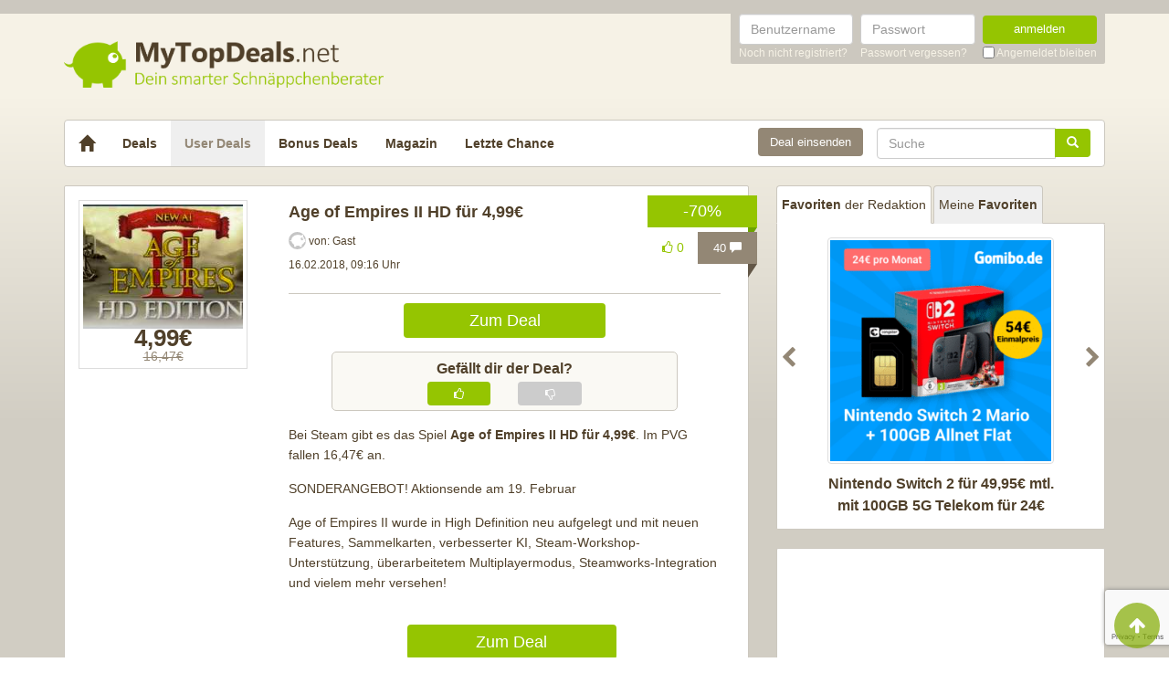

--- FILE ---
content_type: text/html; charset=UTF-8
request_url: https://www.mytopdeals.net/user-deals/deals/elektronik/age-of-empires-ii-hd-fuer-499e-statt-1647e-steam/
body_size: 19264
content:
<!DOCTYPE html><html lang="de" xmlns:fb="http://www.facebook.com/2008/fbml" xmlns:og="http://ogp.me/ns#"><head><meta charset="UTF-8"><meta http-equiv="X-UA-Compatible" content="IE=edge"><meta name="viewport" content="width=device-width, initial-scale=1"><link rel="profile" href="https://gmpg.org/xfn/11"><link rel="pingback" href="https://www.mytopdeals.net/wp/xmlrpc.php"><link href="https://www.mytopdeals.net/app/themes/mytopdeals/images/favicon.ico" rel="Shortcut Icon"><link rel="preload" href="https://cdn.jsdelivr.net/fontawesome/4.7.0/fonts/fontawesome-webfont.woff2?v=4.7.0"><link rel="preload" href="https://www.mytopdeals.net/app/themes/mytopdeals/fonts/fontawesome-webfont.woff" as="font"><link rel="preload" href="https://www.mytopdeals.net/app/themes/mytopdeals/fonts/fontawesome-webfont.woff2" as="font"><link rel="preload" href="https://www.mytopdeals.net/app/themes/mytopdeals/fonts/fontello.woff" as="font"><link rel="preload" href="https://www.mytopdeals.net/app/themes/mytopdeals/fonts/glyphicons-halflings-regular.woff" as="font"><link rel="preload" href="https://www.mytopdeals.net/app/themes/mytopdeals/fonts/glyphicons-halflings-regular.woff2" as="font"><meta property="fb:app_id" content="1429671657249685"><meta property="fb:admins" content="548686239"><meta name='robots' content='index, follow, max-image-preview:large, max-snippet:-1, max-video-preview:-1' /> <script type="text/javascript">(function(){function i(e){if(!window.frames[e]){if(document.body&&document.body.firstChild){var t=document.body;var n=document.createElement("iframe");n.style.display="none";n.name=e;n.title=e;t.insertBefore(n,t.firstChild)}else{setTimeout(function(){i(e)},5)}}}function e(n,o,r,f,s){function e(e,t,n,i){if(typeof n!=="function"){return}if(!window[o]){window[o]=[]}var a=false;if(s){a=s(e,i,n)}if(!a){window[o].push({command:e,version:t,callback:n,parameter:i})}}e.stub=true;e.stubVersion=2;function t(i){if(!window[n]||window[n].stub!==true){return}if(!i.data){return}var a=typeof i.data==="string";var e;try{e=a?JSON.parse(i.data):i.data}catch(t){return}if(e[r]){var o=e[r];window[n](o.command,o.version,function(e,t){var n={};n[f]={returnValue:e,success:t,callId:o.callId};if(i.source){i.source.postMessage(a?JSON.stringify(n):n,"*")}},o.parameter)}}if(typeof window[n]!=="function"){window[n]=e;if(window.addEventListener){window.addEventListener("message",t,false)}else{window.attachEvent("onmessage",t)}}}e("__tcfapi","__tcfapiBuffer","__tcfapiCall","__tcfapiReturn");i("__tcfapiLocator")})();</script><script type="text/javascript">(function(){(function(e,r){var t=document.createElement("link");t.rel="preconnect";t.as="script";var n=document.createElement("link");n.rel="dns-prefetch";n.as="script";var i=document.createElement("script");i.id="spcloader";i.type="text/javascript";i["async"]=true;i.charset="utf-8";var o="https://sdk.privacy-center.org/"+e+"/loader.js?target_type=notice&target="+r;if(window.didomiConfig&&window.didomiConfig.user){var a=window.didomiConfig.user;var c=a.country;var d=a.region;if(c){o=o+"&country="+c;if(d){o=o+"&region="+d}}}t.href="https://sdk.privacy-center.org/";n.href="https://sdk.privacy-center.org/";i.src=o;var s=document.getElementsByTagName("script")[0];s.parentNode.insertBefore(t,s);s.parentNode.insertBefore(n,s);s.parentNode.insertBefore(i,s)})("e9ceb1e6-ffcf-4da7-b46a-c9873eaace75","27bP9f9T")})();</script> <!-- This site is optimized with the Yoast SEO plugin v24.9 - https://yoast.com/wordpress/plugins/seo/ --><link media="all" href="https://www.mytopdeals.net/app/cache/autoptimize/css/autoptimize_04fe9de4741c19bc2d02db48951034cb.css" rel="stylesheet"><title>Age of Empires II HD für 4,99€ - MyTopDeals</title><meta name="description" content="Bei Steam gibt es das Spiel Age of Empires II HD für 4,99€. Im PVG fallen 16,47€ an. SONDERANGEBOT! Aktionsende am 19. Februar Age of Empires II wurde in" /><link rel="canonical" href="https://www.mytopdeals.net/user-deals/deals/elektronik/age-of-empires-ii-hd-fuer-499e-statt-1647e-steam/" /><meta property="og:locale" content="de_DE" /><meta property="og:type" content="article" /><meta property="og:title" content="Age of Empires II HD für 4,99€ - MyTopDeals" /><meta property="og:description" content="Bei Steam gibt es das Spiel Age of Empires II HD für 4,99€. Im PVG fallen 16,47€ an. SONDERANGEBOT! Aktionsende am 19. Februar Age of Empires II wurde in" /><meta property="og:url" content="https://www.mytopdeals.net/user-deals/deals/elektronik/age-of-empires-ii-hd-fuer-499e-statt-1647e-steam/" /><meta property="og:site_name" content="MyTopDeals" /><meta property="article:publisher" content="https://www.facebook.com/MyTopDeals.net" /><meta property="article:modified_time" content="2025-08-19T06:15:20+00:00" /><meta property="og:image" content="https://www.mytopdeals.net/app/uploads/user_deals/age-of-empires-ii-hd-fuer-499e-statt-1647e-steam.jpg" /><meta property="og:image:width" content="297" /><meta property="og:image:height" content="155" /><meta property="og:image:type" content="image/jpeg" /> <script type="application/ld+json" class="yoast-schema-graph">{"@context":"https://schema.org","@graph":[{"@type":"WebPage","@id":"https://www.mytopdeals.net/user-deals/deals/elektronik/age-of-empires-ii-hd-fuer-499e-statt-1647e-steam/","url":"https://www.mytopdeals.net/user-deals/deals/elektronik/age-of-empires-ii-hd-fuer-499e-statt-1647e-steam/","name":"Age of Empires II HD für 4,99€ - MyTopDeals","isPartOf":{"@id":"https://www.mytopdeals.net/#website"},"primaryImageOfPage":{"@id":"https://www.mytopdeals.net/user-deals/deals/elektronik/age-of-empires-ii-hd-fuer-499e-statt-1647e-steam/#primaryimage"},"image":{"@id":"https://www.mytopdeals.net/user-deals/deals/elektronik/age-of-empires-ii-hd-fuer-499e-statt-1647e-steam/#primaryimage"},"thumbnailUrl":"https://www.mytopdeals.net/app/uploads/user_deals/age-of-empires-ii-hd-fuer-499e-statt-1647e-steam.jpg","datePublished":"2018-02-16T08:16:07+00:00","dateModified":"2025-08-19T06:15:20+00:00","description":"Bei Steam gibt es das Spiel Age of Empires II HD für 4,99€. Im PVG fallen 16,47€ an. SONDERANGEBOT! Aktionsende am 19. Februar Age of Empires II wurde in","breadcrumb":{"@id":"https://www.mytopdeals.net/user-deals/deals/elektronik/age-of-empires-ii-hd-fuer-499e-statt-1647e-steam/#breadcrumb"},"inLanguage":"de","potentialAction":[{"@type":"ReadAction","target":["https://www.mytopdeals.net/user-deals/deals/elektronik/age-of-empires-ii-hd-fuer-499e-statt-1647e-steam/"]}]},{"@type":"ImageObject","inLanguage":"de","@id":"https://www.mytopdeals.net/user-deals/deals/elektronik/age-of-empires-ii-hd-fuer-499e-statt-1647e-steam/#primaryimage","url":"https://www.mytopdeals.net/app/uploads/user_deals/age-of-empires-ii-hd-fuer-499e-statt-1647e-steam.jpg","contentUrl":"https://www.mytopdeals.net/app/uploads/user_deals/age-of-empires-ii-hd-fuer-499e-statt-1647e-steam.jpg","width":297,"height":155},{"@type":"BreadcrumbList","@id":"https://www.mytopdeals.net/user-deals/deals/elektronik/age-of-empires-ii-hd-fuer-499e-statt-1647e-steam/#breadcrumb","itemListElement":[{"@type":"ListItem","position":1,"name":"User Deals","item":"https://www.mytopdeals.net/user-deals/deals/"},{"@type":"ListItem","position":2,"name":"Age of Empires II HD für 4,99€"}]},{"@type":"WebSite","@id":"https://www.mytopdeals.net/#website","url":"https://www.mytopdeals.net/","name":"MyTopDeals","description":"Dein smarter Schnäppchenberater","publisher":{"@id":"https://www.mytopdeals.net/#organization"},"potentialAction":[{"@type":"SearchAction","target":{"@type":"EntryPoint","urlTemplate":"https://www.mytopdeals.net/?s={search_term_string}"},"query-input":{"@type":"PropertyValueSpecification","valueRequired":true,"valueName":"search_term_string"}}],"inLanguage":"de"},{"@type":"Organization","@id":"https://www.mytopdeals.net/#organization","name":"Monkey Businezz GmbH","url":"https://www.mytopdeals.net/","logo":{"@type":"ImageObject","inLanguage":"de","@id":"https://www.mytopdeals.net/#/schema/logo/image/","url":"https://www.mytopdeals.net/app/uploads/2020/12/mtd_appicon_3_verbessert.png","contentUrl":"https://www.mytopdeals.net/app/uploads/2020/12/mtd_appicon_3_verbessert.png","width":325,"height":325,"caption":"Monkey Businezz GmbH"},"image":{"@id":"https://www.mytopdeals.net/#/schema/logo/image/"},"sameAs":["https://www.facebook.com/MyTopDeals.net","https://www.instagram.com/mytopdeals/"]}]}</script> <!-- / Yoast SEO plugin. --><link rel="alternate" type="application/rss+xml" title="MyTopDeals &raquo; Feed" href="https://www.mytopdeals.net/feed/" /><link rel="alternate" type="application/rss+xml" title="MyTopDeals &raquo; Kommentar-Feed" href="https://www.mytopdeals.net/comments/feed/" /><link rel="alternate" type="application/rss+xml" title="MyTopDeals &raquo; Age of Empires II HD für 4,99€ Kommentar-Feed" href="https://www.mytopdeals.net/user-deals/deals/elektronik/age-of-empires-ii-hd-fuer-499e-statt-1647e-steam/feed/" /> <script type="text/javascript" src="https://www.mytopdeals.net/app/cache/autoptimize/js/autoptimize_single_7f38dcbfb11aff050652ff3b754adb63.js?ver=1.11.3" id="jquery-js"></script> <script type="text/javascript" id="didomi-unblocker-js-extra">/* <![CDATA[ */
var backendData = {"didomiDebug":"0","didomiBypassDevmode":"0","didomiTiktokPixelId":"","didomiFacebookPixelId":"","didomiAdsenseEnabled":"1","didomiGoogleAnalyticsId":"G-XZMENND8M6","didomiGoogleAnalyticsDisablePageview":"1","didomiOptinmonsterUserId":"","didomiOptinmonsterAccountId":"","didomiWeCanTrackUid":"LixyXi","didomiPubliftId":"","didomiMediaConsentOverlay":"0","didomiWpEnv":"production"};
/* ]]> */</script> <script type="text/javascript" src="https://www.mytopdeals.net/app/plugins/tmx-didomi/Resources/js/didomi-unblocker.min.js?ver=1.4.1" id="didomi-unblocker-js"></script> <script type="text/javascript" id="tsdk-js-js-extra">/* <![CDATA[ */
var tsdk_data = {"context":{"dimensions":{"register":[],"status_code":200,"page_path":"https:\/\/www.mytopdeals.net\/user-deals\/deals\/elektronik\/age-of-empires-ii-hd-fuer-499e-statt-1647e-steam\/","signed_in":0,"content_label":"user-deals\/_detail\/428704","content_id":"428704","content_type":"userdeal","content_slug":"age-of-empires-ii-hd-fuer-499e-statt-1647e-steam","content_title":"Age of Empires II HD f\u00fcr 4,99\u20ac","content_length":350,"published_date":"2018-02-16T09:16:07+01:00","modified_date":"2025-08-19T08:15:20+02:00","author_id":"9774","content_group":"posts"},"do_not_track":false},"config":{"version":"1.2.1","debug":false,"content_types":{"post":{"type":"post","label":"deals","group":"posts"},"attachment":{"type":"attachment","label":"medien","group":"posts"},"category":{"type":"category","label":"deal-kategorien","group":"terms"},"post_tag":{"type":"post_tag","label":"schlagworte","group":"terms"},"page":{"type":"page","label":"seiten","group":"posts"},"user":{"type":"user","label":"benutzer","group":null},"comment":{"type":"comment","label":"kommentare","group":null},"userdeal":{"type":"userdeal","label":"user-deals","group":"posts"},"userdealcat":{"type":"userdealcat","label":"user-deal-kategorien","group":"terms"},"magazin":{"type":"magazin","label":"ratgeber","group":"posts"},"magazincat":{"type":"magazincat","label":"ratgeber-kategorien","group":"terms"},"bonus":{"type":"bonus","label":"bonus-deals","group":"posts"}},"content_groups":["posts","terms"]}};
/* ]]> */</script> <link rel="https://api.w.org/" href="https://www.mytopdeals.net/wp-json/" /><link rel='shortlink' href='https://www.mytopdeals.net/?p=428704' /><link rel="alternate" title="oEmbed (JSON)" type="application/json+oembed" href="https://www.mytopdeals.net/wp-json/oembed/1.0/embed?url=https%3A%2F%2Fwww.mytopdeals.net%2Fuser-deals%2Fdeals%2Felektronik%2Fage-of-empires-ii-hd-fuer-499e-statt-1647e-steam%2F" /><link rel="alternate" title="oEmbed (XML)" type="text/xml+oembed" href="https://www.mytopdeals.net/wp-json/oembed/1.0/embed?url=https%3A%2F%2Fwww.mytopdeals.net%2Fuser-deals%2Fdeals%2Felektronik%2Fage-of-empires-ii-hd-fuer-499e-statt-1647e-steam%2F&#038;format=xml" /><meta property="og:type" content="article"><meta property="og:title" content="Age of Empires II HD für 4,99€"><meta property="og:url" content="https://www.mytopdeals.net/user-deals/deals/elektronik/age-of-empires-ii-hd-fuer-499e-statt-1647e-steam/"><meta property="og:description" content="Bei Steam gibt es das Spiel Age of Empires II HD für 4,99€. Im PVG fallen 16,47€ an.
SONDERANGE..."><meta property="article:published_time" content="2018-02-16T09:16:07+00:00"><meta property="article:modified_time" content="2025-08-19T08:15:20+00:00"><meta property="og:site_name" content="MyTopDeals"><meta property="og:image" content="https://www.mytopdeals.net/app/uploads/user_deals/age-of-empires-ii-hd-fuer-499e-statt-1647e-steam.jpg"><meta property="og:locale" content="de_DE"><meta name="twitter:site" content="@MyTopDeals_App"><meta name="twitter:image" content="https://www.mytopdeals.net/app/uploads/user_deals/age-of-empires-ii-hd-fuer-499e-statt-1647e-steam.jpg"><meta name="twitter:title" content="Age of Empires II HD für 4,99€"><meta name="twitter:card" content="summary_large_image"><link rel="manifest" href="/manifest.json" /> <script>function loadTtq() {
                if (typeof ttq === 'undefined') {
                    return;
                }
                                ttq.track('ViewContent', {
                    content_id: '428704',
                    content_name: 'Age of Empires II HD für 4,99€',
                    content_type: 'product'
                });
                                            }</script> <script>function loadOptinmonster() {
    let script = document.createElement('script');
    script.type = 'text/javascript';
    script.src = 'https://a.omappapi.com/app/js/api.min.js';
    script.async = 'true';
    script.setAttribute('data-user', '2038');
    script.setAttribute('data-account', '2053');
    document.head.appendChild(script);
}

window.didomiOnReady = window.didomiOnReady || [];
window.didomiOnReady.push(function (Didomi) {
    if (Didomi.isConsentRequired()) {
        Didomi.getObservableOnUserConsentStatusForVendor('c:optinmonst-R7tjmWnC') // optinmonster
            .filter(function(status) { return status === true; }) // Filter out updates where status is not true
            .first() // Only get the first consent status update
            .subscribe(function (consentStatusForVendor) {
                loadOptinmonster();
            });
    } else {
        loadOptinmonster();
    }
});

window.BorlabsCookie = window.BorlabsCookie || [];</script> <!--[if lt IE 9]> <script src="https://oss.maxcdn.com/html5shiv/3.7.2/html5shiv.min.js"></script> <script src="https://oss.maxcdn.com/respond/1.4.2/respond.min.js"></script> <![endif]--></head><body class="userdeal-template-default single single-userdeal postid-428704" itemscope itemtype="http://schema.org/WebPage" xmlns:fb="http://ogp.me/ns/fb#" xmlns:og="http://opengraphprotocol.org/schema/"><div class="header-bar hidden-xs"><div class="container"><div class="row"><div class="col-xs-12"><div class="header-bar-inner clearfix"><nav class="pull-right"><ul class="pull-right"><li><form class="form-inline" name="loginform" id="loginform" action="/anmelden/" method="post"><div class="form-group"> <label for="user_login" class="sr-only">Benutzername</label> <input aria-describedby="login-input-user" type="text" class="form-control" name="log" id="user_login" value="" placeholder="Benutzername"></div><div class="form-group"> <label for="user_pass" class="sr-only">Passwort</label> <input aria-describedby="login-input-password" type="password" class="form-control" name="pwd" id="user_pass" placeholder="Passwort"></div><div class="form-group"> <button type="submit" name="wp-submit" id="wp-submit" value="Login" class="btn-green btn full-width">anmelden</button></div> <input type="hidden" name="redirect_to" value="https://www.mytopdeals.net/wp/wp-admin/"> <input type="hidden" name="instance" value=""> <input type="hidden" name="action" value="login"><div class="login-footer"><div> <a href="/registrieren/" rel="nofollow"><small>Noch nicht registriert?</small></a></div><div> <a href="/lostpassword/" rel="nofollow"><small>Passwort vergessen?</small></a></div><div><div class="checkbox"> <label> <input type="checkbox" name="rememberme" id="rememberme" value="forever"> <small>Angemeldet bleiben</small> </label></div></div></div></form></li></ul></nav></div></div></div></div></div><div class="header-bar-mobile visible-xs"><div class="logo pull-left"> <a href="https://www.mytopdeals.net" rel="home"><div class="site-branding"><div class="site-title text-hide"> MyTopDeals <small class="site-description">Dein smarter Schnäppchenberater</small></div></div> </a></div><div class="user pull-right" class="navbar-toggle" data-toggle="collapse" data-target="#mtd-user-navbar"> <i class="fa fa-user"></i></div><div class="menu pull-right" class="navbar-toggle" data-toggle="collapse" data-target="#mtd-main-navbar"> <i class="fa fa-bars"></i></div></div><div id="page-container"><header id="header" role="banner" class="hidden-xs"><div class="container"><div class="site-branding pull-left"> <a href="https://www.mytopdeals.net" rel="home"><div class="site-title text-hide"> MyTopDeals <small class="site-description">Dein smarter Schnäppchenberater</small></div> </a></div></div></header><div class="container"><nav class="navbar navbar-white navbar-responsive-search" role="navigation" id="primary-navbar"><div class="container-fluid"><div class="navbar-header hidden-xs"> <button type="button" class="navbar-toggle" data-toggle="collapse" data-target="#mtd-main-navbar"> <span class="sr-only">Toggle navigation</span> <span class="icon-bar"></span> <span class="icon-bar"></span> <span class="icon-bar"></span> </button> <a class="navbar-brand" href="https://www.mytopdeals.net/" rel="home"> <span class="glyphicon glyphicon-home" aria-label="Startseite"></span> </a></div><div class="collapse navbar-collapse" id="mtd-main-navbar"><ul id="menu-main-menu" class="nav navbar-nav"><li id="menu-item-97591" class="menu-item menu-item-type-custom menu-item-object-custom menu-item-home menu-item-97591"><a title="Deals" href="https://www.mytopdeals.net/">Deals</a></li><li id="menu-item-130620" class="menu-item menu-item-type-custom menu-item-object-custom menu-item-130620 active"><a title="User Deals" href="/user-deals/deals/">User Deals</a></li><li id="menu-item-131619" class="menu-item menu-item-type-custom menu-item-object-custom menu-item-131619"><a title="Bonus Deals" href="/bonus-deals/">Bonus Deals</a></li><li id="menu-item-380611" class="menu-item menu-item-type-custom menu-item-object-custom menu-item-380611"><a title="Magazin" href="/magazin/">Magazin</a></li><li id="menu-item-810893" class="menu-item menu-item-type-post_type menu-item-object-page menu-item-810893"><a title="Letzte Chance" href="https://www.mytopdeals.net/letzte-chance/">Letzte Chance</a></li></ul><form class="navbar-form navbar-responsive-search-form navbar-right searchform" id="searchform" role="search" method="get" action="https://www.mytopdeals.net/"> <label class="sr-only" for="s"></label><div class="input-group"><div class="inline-search-remove-container hidden-sm clearfix"> <input type="text" class="form-control" placeholder="Suche" value="" name="s" id="s" required><div class="inline-search-remove-button"> <a href="javascript:void(0)" class="inline-search-remove-link"> <span class="glyphicon glyphicon-remove" aria-label="Suche löschen"></span> </a></div></div> <span class="input-group-btn"> <button class="btn btn-green" type="submit"> <span class="glyphicon glyphicon-search" aria-label="Suchen"></span> </button> </span></div></form><div class="navbar-form navbar-right ud-add-inline hidden-xs"> <a href="https://www.mytopdeals.net/deal-einsenden" class="btn btn-brown btn-block" rel="nofollow"> Deal einsenden </a></div></div><div class="collapsing-mobile-menu visible-xs"><div class="collapse navbar-collapse" id="mtd-user-navbar"><ul id="menu-main-menu" class="nav navbar-nav"><li class="menu-item menu-item-type-custom menu-item-object-custom"> <a title="Anmelden" href="https://www.mytopdeals.net/anmelden/">Anmelden</a></li><li id="menu-item-97592" class="menu-item menu-item-type-custom menu-item-object-custom"> <a title="Registrieren" href="https://www.mytopdeals.net/registrieren/">Registrieren</a></li></ul></div></div></div></nav><div class="ud-add"> <a href="https://www.mytopdeals.net/deal-einsenden" class="btn btn-green btn-block" rel="nofollow"> Deal einsenden </a></div></div><div class="container"><div class="row"><div class="col-md-8 col-sm-12"><article id="post-428704" class="box post-428704 userdeal type-userdeal status-publish has-post-thumbnail hentry userdealcat-elektronik" role="article" itemscope itemtype="http://schema.org/Product"><div class="dealbadge"> <span class="label">-70%</span><div class="corner"></div></div> <a href="https://www.mytopdeals.net/user-deals/deals/elektronik/age-of-empires-ii-hd-fuer-499e-statt-1647e-steam/#comments"><div class="commentbadge hidden-xs"> <span class="label">40 <span class="glyphicon glyphicon-comment"></span></span><div class="corner"></div></div> </a> <span class='votingbadge green' data-post=428704> <i class='fa fa-thumbs-o-up'></i> 0</span> <a href="https://www.mytopdeals.net/user-deals/deals/elektronik/age-of-empires-ii-hd-fuer-499e-statt-1647e-steam/#comments"><div class="commentbadge visible-xs"> <span class="label">40 <span class="glyphicon glyphicon-comment"></span></span><div class="corner"></div></div> </a><div class="row"><div class="entry-thumbnail-column hidden-xs"><div class="thumbnail list-thumbnail-fixed"> <a href="https://www.mytopdeals.net/app/uploads/user_deals/age-of-empires-ii-hd-fuer-499e-statt-1647e-steam.jpg" title="Age of Empires II HD für 4,99€" rel="bookmark" class="fancybox"> <noscript><img width="200" height="155" alt="age of empires ii hd fuer 499e statt 1647e steam"title="age of empires ii hd fuer 499e statt 1647e steam" src="https://www.mytopdeals.net/app/uploads/user_deals/age-of-empires-ii-hd-fuer-499e-statt-1647e-steam-200x155.jpg" class="attachment-app-thumb-main size-app-thumb-main wp-post-image" alt="" decoding="async" /></noscript><img width="200" height="155" alt="age of empires ii hd fuer 499e statt 1647e steam"title="age of empires ii hd fuer 499e statt 1647e steam" src='data:image/svg+xml,%3Csvg%20xmlns=%22http://www.w3.org/2000/svg%22%20viewBox=%220%200%20200%20155%22%3E%3C/svg%3E' data-src="https://www.mytopdeals.net/app/uploads/user_deals/age-of-empires-ii-hd-fuer-499e-statt-1647e-steam-200x155.jpg" class="lazyload attachment-app-thumb-main size-app-thumb-main wp-post-image" alt="" decoding="async" /> </a><div class="text-center"><p class="dealprice userdeal text-center"> <strong>4,99€</strong> <del>16,47€</del></p></div></div></div><div class="entry-content-column entry-thumbnail-content-column"><div class="entry-thumbnail-column-mobile visible-xs"><div class="thumbnail list-thumbnail-fixed"> <a href="https://www.mytopdeals.net/user-deals/deals/elektronik/age-of-empires-ii-hd-fuer-499e-statt-1647e-steam/" title="Permalink to Age of Empires II HD für 4,99€" rel="bookmark" class=""> <noscript><img width="297" height="155" alt="age of empires ii hd fuer 499e statt 1647e steam"title="age of empires ii hd fuer 499e statt 1647e steam" src="https://www.mytopdeals.net/app/uploads/user_deals/age-of-empires-ii-hd-fuer-499e-statt-1647e-steam.jpg" class="attachment-app-thumb-medium size-app-thumb-medium wp-post-image" alt="" decoding="async" /></noscript><img width="297" height="155" alt="age of empires ii hd fuer 499e statt 1647e steam"title="age of empires ii hd fuer 499e statt 1647e steam" src='data:image/svg+xml,%3Csvg%20xmlns=%22http://www.w3.org/2000/svg%22%20viewBox=%220%200%20297%20155%22%3E%3C/svg%3E' data-src="https://www.mytopdeals.net/app/uploads/user_deals/age-of-empires-ii-hd-fuer-499e-statt-1647e-steam.jpg" class="lazyload attachment-app-thumb-medium size-app-thumb-medium wp-post-image" alt="" decoding="async" /> </a></div></div><header class="entry-header"> <span class="pull-right visible-xs"><p class="dealprice userdeal text-center"> <strong>4,99€</strong> <del>16,47€</del></p> </span> <span class="headline"><h1 class="entry-title">Age of Empires II HD für 4,99€</h1><div class="visible-xs"><div class="updated">16.02.2018</div> <span class="metashop">von:
 Gast </span></div> </span><div class="entry-meta hidden-xs"><div class="row"><div class="col-xs-12"> <noscript><img src='https://www.mytopdeals.net/app/uploads/2018/08/mtd_default_avatar.png' class='avatar avatar-19 ' height='19' width='19' alt=''></noscript><img src='data:image/svg+xml,%3Csvg%20xmlns=%22http://www.w3.org/2000/svg%22%20viewBox=%220%200%2019%2019%22%3E%3C/svg%3E' data-src='https://www.mytopdeals.net/app/uploads/2018/08/mtd_default_avatar.png' class='lazyload avatar avatar-19 ' height='19' width='19' alt=''> <span>von: </span> <span class="author">Gast</span></div></div><div class="row"><div class="col-xs-12"> <span class="updated">16.02.2018, 09:16 Uhr</span><div class="pull-right"> <a href="https://www.mytopdeals.net/user-deals/deals/elektronik/age-of-empires-ii-hd-fuer-499e-statt-1647e-steam/#comments" class="comment-link visible-xs"> 40 <span class="glyphicon glyphicon-comment"></span> </a></div></div></div><div class="row margin-top-small margin-bottom-small hidden-xs"><div class="col-xs-12"></div></div></div></header><div class="entry-content"><div class="row margin-bottom visible-xs"><div class="col-xs-offset-3 col-xs-6"> <a href="https://www.mytopdeals.net/goto/deal/13125/" class="btn btn-green btn-block deal-button" target="_blank"> Zum Deal </a></div></div><div class="row"><div class="single-post-content entry-content-column entry-thumbnail-content-column"><div class="row margin-bottom hidden-xs"><div class="col-xs-offset-3 col-xs-6"> <a href="https://www.mytopdeals.net/goto/deal/13125/" class="btn btn-green btn-block deal-button" target="_blank"> Zum Deal </a></div></div><div class="voting-bar-control" id="post-ratings-428704" data-nonce="7fd2562f30" data-post-id="428704"><div class="voting-bar-txt">Gef&auml;llt dir der Deal?</div><div class="row"><div class="col-sm-3 hidden-xs"></div><div class="col-sm-3 col-xs-6"><div class="btn btn-green btn-block vote" data-rate=1> <i class="fa fa-thumbs-o-up"></i></div></div><div class="col-sm-3 col-xs-6"><div class="btn btn-grey btn-block vote" data-rate=0> <i class="fa fa-thumbs-o-down"></i></div></div><div class="col-sm-3 hidden-xs"></div></div></div><p>Bei Steam gibt es das Spiel <strong>Age of Empires II HD für 4,99€</strong>. Im PVG fallen 16,47€ an.</p><p>SONDERANGEBOT! Aktionsende am 19. Februar</p><p>Age of Empires II wurde in High Definition neu aufgelegt und mit neuen Features, Sammelkarten, verbesserter KI, Steam-Workshop-Unterstützung, überarbeitetem Multiplayermodus, Steamworks-Integration und vielem mehr versehen!</p></div></div></div><footer class="entry-footer"><div class="row"><div class="col-xs-offset-3 col-xs-6" style="margin-top: 20px;"> <a href="https://www.mytopdeals.net/goto/deal/13125/" class="btn btn-green btn-block deal-button" target="_blank"> Zum Deal </a></div></div><p><small><em><p>Wenn du über einen Link auf dieser Seite ein Produkt kaufst, erhalten wir oftmals eine kleine Provision als Vergütung. Für dich entstehen dabei keinerlei Mehrkosten und dir bleibt frei wo du bestellst. Diese Provisionen haben in keinem Fall Auswirkung auf unsere Beiträge. Zu den Partnerprogrammen und Partnerschaften gehört unter anderem eBay und das Amazon PartnerNet. Als Amazon-Partner verdienen wir an qualifizierten Verkäufen.</p></em></small></p><div class="socialshare"> <a class="fb" href="https://www.facebook.com/sharer.php?u=https%3A%2F%2Fwww.mytopdeals.net%2Fuser-deals%2Fdeals%2Felektronik%2Fage-of-empires-ii-hd-fuer-499e-statt-1647e-steam%2F%3Futm_source%3Duser%26utm_medium%3Dfacebook%26utm_campaign%3Dsocialshare" target="_blank"><i class="fa fa-facebook"></i></a> <a class="tw" href="https://twitter.com/home?status=https%3A%2F%2Fwww.mytopdeals.net%2Fuser-deals%2Fdeals%2Felektronik%2Fage-of-empires-ii-hd-fuer-499e-statt-1647e-steam%2F%3Futm_source%3Duser%26utm_medium%3Dtwitter%26utm_campaign%3Dsocialshare" target="_blank"><i class="fa fa-twitter"></i></a> <a class="wa visible-xs" href="whatsapp://send?text=Hey schau dir mal diese Seite an : https://www.mytopdeals.net/user-deals/deals/elektronik/age-of-empires-ii-hd-fuer-499e-statt-1647e-steam/?utm_source=user&amp;utm_medium=whatsapp&amp;utm_campaign=socialshare\nAge of Empires II HD für 4,99€" target="_blank"><i class="fa fa-whatsapp"></i></a> <a class="ma" href="/cdn-cgi/l/email-protection#[base64]" target="_blank"><i class="fa fa-envelope"></i></a></div><div class="visible-xs"></div></footer></div></div></article><div class="fixed-content fixed-content-adsense adsense-wrapper" id="fixed-content-966" style="margin-bottom: 15px; max-width: 100%;"> <ins class="adsbygoogle fixed-adsense-966"
 style="display: block; height: 280px; width: 100%;"
 data-ad-client="ca-pub-4515494794518561"
 data-ad-slot="4405745933"
 > </ins></div><div class="box"> <label for="comments" class="h3 roboto-bold" style="margin: 0;">Kommentare (40)</label></div><div id="comments" class="comments-area box"><div class="comment-list"><div class="comment even thread-even depth-1" id="comment-745427" data-comment-id="745427" data-nonce="87bdcc8c8e"><div class="row"><div class="col-md-2 col-sm-2 hidden-xs margin-bottom"><div><div class="thumbnail"> <noscript><img src='https://www.mytopdeals.net/app/plugins/tmx-userprofiles/Resources/images/default_avatar.png' class='avatar avatar-50 ' height='50' width='50' alt=''></noscript><img src='data:image/svg+xml,%3Csvg%20xmlns=%22http://www.w3.org/2000/svg%22%20viewBox=%220%200%2050%2050%22%3E%3C/svg%3E' data-src='https://www.mytopdeals.net/app/plugins/tmx-userprofiles/Resources/images/default_avatar.png' class='lazyload avatar avatar-50 ' height='50' width='50' alt=''></div><p class="comment-author" style="display: none;">sff</p></div></div><div class="col-md-10 col-sm-10 col-xs-12"><div class="panel panel-lightbrown arrow left"><div class="panel-body bg-lightbrown"><header class="comment-meta"><p class="visible-xs"> <i>sff (Gast)</i></p> <small> <span class="username hidden-xs">sff (Gast)</span> 15.02.2018, 22:03 <a rel="nofollow" class="comment-reply-link" href="#comment-745427" data-commentid="745427" data-postid="428704" data-belowelement="comment-745427" data-respondelement="respond" data-replyto="Antworte auf sff" aria-label="Antworte auf sff">Antworten</a> <a class="comment_direct_link"
 href="#comment-745427"
 title="Direktlink zum Kommentar">#</a> </small></header><div class="comment-content"><p><div id='quote-745427'><p>So lala. Nichts besonderes das Spiel.<br /> Kann man mit ein paar mods besser modifizieren 😉</p></div></p></div><footer class="comment-footer"></footer></div></div></div></div></div></li><!-- #comment-## --><div class="comment odd alt thread-odd thread-alt depth-1" id="comment-745439" data-comment-id="745439" data-nonce="ebbaf71d42"><div class="row"><div class="col-md-2 col-sm-2 hidden-xs margin-bottom"><div><div class="thumbnail"> <noscript><img src='https://www.mytopdeals.net/app/plugins/tmx-userprofiles/Resources/images/default_avatar.png' class='avatar avatar-50 ' height='50' width='50' alt=''></noscript><img src='data:image/svg+xml,%3Csvg%20xmlns=%22http://www.w3.org/2000/svg%22%20viewBox=%220%200%2050%2050%22%3E%3C/svg%3E' data-src='https://www.mytopdeals.net/app/plugins/tmx-userprofiles/Resources/images/default_avatar.png' class='lazyload avatar avatar-50 ' height='50' width='50' alt=''></div><p class="comment-author" style="display: none;">mkm</p></div></div><div class="col-md-10 col-sm-10 col-xs-12"><div class="panel panel-lightbrown arrow left"><div class="panel-body bg-lightbrown"><header class="comment-meta"><p class="visible-xs"> <i>mkm (Gast)</i></p> <small> <span class="username hidden-xs">mkm (Gast)</span> 15.02.2018, 22:40 <a rel="nofollow" class="comment-reply-link" href="#comment-745439" data-commentid="745439" data-postid="428704" data-belowelement="comment-745439" data-respondelement="respond" data-replyto="Antworte auf mkm" aria-label="Antworte auf mkm">Antworten</a> <a class="comment_direct_link"
 href="#comment-745439"
 title="Direktlink zum Kommentar">#</a> </small></header><div class="comment-content"><p><div id='quote-745439'><p>Bestes Spiel ever top</p></div></p></div><footer class="comment-footer"></footer></div></div></div></div></div></li><!-- #comment-## --><div class="comment even thread-even depth-1" id="comment-745444" data-comment-id="745444" data-nonce="309238ba9d"><div class="row"><div class="col-md-2 col-sm-2 hidden-xs margin-bottom"><div><div class="thumbnail"> <noscript><img src='https://www.mytopdeals.net/app/plugins/tmx-userprofiles/Resources/images/default_avatar.png' class='avatar avatar-50 ' height='50' width='50' alt=''></noscript><img src='data:image/svg+xml,%3Csvg%20xmlns=%22http://www.w3.org/2000/svg%22%20viewBox=%220%200%2050%2050%22%3E%3C/svg%3E' data-src='https://www.mytopdeals.net/app/plugins/tmx-userprofiles/Resources/images/default_avatar.png' class='lazyload avatar avatar-50 ' height='50' width='50' alt=''></div><p class="comment-author" style="display: none;">Aboumisk</p></div></div><div class="col-md-10 col-sm-10 col-xs-12"><div class="panel panel-lightbrown arrow left"><div class="panel-body bg-lightbrown"><header class="comment-meta"><p class="visible-xs"> <i>Aboumisk (Gast)</i></p> <small> <span class="username hidden-xs">Aboumisk (Gast)</span> 15.02.2018, 23:05 <a rel="nofollow" class="comment-reply-link" href="#comment-745444" data-commentid="745444" data-postid="428704" data-belowelement="comment-745444" data-respondelement="respond" data-replyto="Antworte auf Aboumisk" aria-label="Antworte auf Aboumisk">Antworten</a> <a class="comment_direct_link"
 href="#comment-745444"
 title="Direktlink zum Kommentar">#</a> </small></header><div class="comment-content"><p><div id='quote-745444'><p>@mkm: kann  ich nur  bestätigen  bestes Strategie  Spiel  das ich kenne  der burnner  in meiner  Kindheit  gewesen  würde  es heute  immer  noch  spielen  . Der  Dritte  Teil  am besten  .</p></div></p></div><footer class="comment-footer"></footer></div></div></div></div></div></li><!-- #comment-## --><div class="comment odd alt thread-odd thread-alt depth-1" id="comment-745445" data-comment-id="745445" data-nonce="cba4bb5716"><div class="row"><div class="col-md-2 col-sm-2 hidden-xs margin-bottom"><div><div class="thumbnail"> <noscript><img src='https://www.mytopdeals.net/app/plugins/tmx-userprofiles/Resources/images/default_avatar.png' class='avatar avatar-50 ' height='50' width='50' alt=''></noscript><img src='data:image/svg+xml,%3Csvg%20xmlns=%22http://www.w3.org/2000/svg%22%20viewBox=%220%200%2050%2050%22%3E%3C/svg%3E' data-src='https://www.mytopdeals.net/app/plugins/tmx-userprofiles/Resources/images/default_avatar.png' class='lazyload avatar avatar-50 ' height='50' width='50' alt=''></div><p class="comment-author" style="display: none;">Aboumisk</p></div></div><div class="col-md-10 col-sm-10 col-xs-12"><div class="panel panel-lightbrown arrow left"><div class="panel-body bg-lightbrown"><header class="comment-meta"><p class="visible-xs"> <i>Aboumisk (Gast)</i></p> <small> <span class="username hidden-xs">Aboumisk (Gast)</span> 15.02.2018, 23:06 <a rel="nofollow" class="comment-reply-link" href="#comment-745445" data-commentid="745445" data-postid="428704" data-belowelement="comment-745445" data-respondelement="respond" data-replyto="Antworte auf Aboumisk" aria-label="Antworte auf Aboumisk">Antworten</a> <a class="comment_direct_link"
 href="#comment-745445"
 title="Direktlink zum Kommentar">#</a> </small></header><div class="comment-content"><p><div id='quote-745445'><p>Ich sage  nur Truck  Truck Truck</p></div></p></div><footer class="comment-footer"></footer></div></div></div></div></div></li><!-- #comment-## --><div class="comment even thread-even depth-1" id="comment-745454" data-comment-id="745454" data-nonce="ae572a4715"><div class="row"><div class="col-md-2 col-sm-2 hidden-xs margin-bottom"><div><div class="thumbnail"> <noscript><img src='https://www.mytopdeals.net/app/plugins/tmx-userprofiles/Resources/images/default_avatar.png' class='avatar avatar-50 ' height='50' width='50' alt=''></noscript><img src='data:image/svg+xml,%3Csvg%20xmlns=%22http://www.w3.org/2000/svg%22%20viewBox=%220%200%2050%2050%22%3E%3C/svg%3E' data-src='https://www.mytopdeals.net/app/plugins/tmx-userprofiles/Resources/images/default_avatar.png' class='lazyload avatar avatar-50 ' height='50' width='50' alt=''></div><p class="comment-author" style="display: none;">mossy</p></div></div><div class="col-md-10 col-sm-10 col-xs-12"><div class="panel panel-lightbrown arrow left"><div class="panel-body bg-lightbrown"><header class="comment-meta"><p class="visible-xs"> <i>mossy (Gast)</i></p> <small> <span class="username hidden-xs">mossy (Gast)</span> 15.02.2018, 23:52 <a rel="nofollow" class="comment-reply-link" href="#comment-745454" data-commentid="745454" data-postid="428704" data-belowelement="comment-745454" data-respondelement="respond" data-replyto="Antworte auf mossy" aria-label="Antworte auf mossy">Antworten</a> <a class="comment_direct_link"
 href="#comment-745454"
 title="Direktlink zum Kommentar">#</a> </small></header><div class="comment-content"><p><div id='quote-745454'><p>Wololo</p></div></p></div><footer class="comment-footer"></footer></div></div></div></div></div></li><!-- #comment-## --><div class="comment odd alt thread-odd thread-alt depth-1" id="comment-745456" data-comment-id="745456" data-nonce="1c859f1406"><div class="row"><div class="col-md-2 col-sm-2 hidden-xs margin-bottom"><div><div class="thumbnail"> <noscript><img src='https://www.mytopdeals.net/app/plugins/tmx-userprofiles/Resources/images/default_avatar.png' class='avatar avatar-50 ' height='50' width='50' alt=''></noscript><img src='data:image/svg+xml,%3Csvg%20xmlns=%22http://www.w3.org/2000/svg%22%20viewBox=%220%200%2050%2050%22%3E%3C/svg%3E' data-src='https://www.mytopdeals.net/app/plugins/tmx-userprofiles/Resources/images/default_avatar.png' class='lazyload avatar avatar-50 ' height='50' width='50' alt=''></div><p class="comment-author" style="display: none;">Berthold_</p></div></div><div class="col-md-10 col-sm-10 col-xs-12"><div class="panel panel-lightbrown arrow left"><div class="panel-body bg-lightbrown"><header class="comment-meta"><p class="visible-xs"> <i>Berthold_ (Gast)</i></p> <small> <span class="username hidden-xs">Berthold_ (Gast)</span> 16.02.2018, 00:09 <a rel="nofollow" class="comment-reply-link" href="#comment-745456" data-commentid="745456" data-postid="428704" data-belowelement="comment-745456" data-respondelement="respond" data-replyto="Antworte auf Berthold_" aria-label="Antworte auf Berthold_">Antworten</a> <a class="comment_direct_link"
 href="#comment-745456"
 title="Direktlink zum Kommentar">#</a> </small></header><div class="comment-content"><p><div id='quote-745456'><p>@mossy:<br /> 30</p></div></p></div><footer class="comment-footer"></footer></div></div></div></div></div></li><!-- #comment-## --><div class="comment even thread-even depth-1" id="comment-745495" data-comment-id="745495" data-nonce="38f82776c2"><div class="row"><div class="col-md-2 col-sm-2 hidden-xs margin-bottom"><div><div class="thumbnail"> <noscript><img src='https://www.mytopdeals.net/app/plugins/tmx-userprofiles/Resources/images/default_avatar.png' class='avatar avatar-50 ' height='50' width='50' alt=''></noscript><img src='data:image/svg+xml,%3Csvg%20xmlns=%22http://www.w3.org/2000/svg%22%20viewBox=%220%200%2050%2050%22%3E%3C/svg%3E' data-src='https://www.mytopdeals.net/app/plugins/tmx-userprofiles/Resources/images/default_avatar.png' class='lazyload avatar avatar-50 ' height='50' width='50' alt=''></div><p class="comment-author" style="display: none;">StudentenDealer</p></div></div><div class="col-md-10 col-sm-10 col-xs-12"><div class="panel panel-lightbrown arrow left"><div class="panel-body bg-lightbrown"><header class="comment-meta"><p class="visible-xs"> <i>StudentenDealer (Gast)</i></p> <small> <span class="username hidden-xs">StudentenDealer (Gast)</span> 16.02.2018, 08:13 <a rel="nofollow" class="comment-reply-link" href="#comment-745495" data-commentid="745495" data-postid="428704" data-belowelement="comment-745495" data-respondelement="respond" data-replyto="Antworte auf StudentenDealer" aria-label="Antworte auf StudentenDealer">Antworten</a> <a class="comment_direct_link"
 href="#comment-745495"
 title="Direktlink zum Kommentar">#</a> </small></header><div class="comment-content"><p><div id='quote-745495'><p>Bald kommt age of empire IV</p></div></p></div><footer class="comment-footer"></footer></div></div></div></div></div></li><!-- #comment-## --><div class="comment odd alt thread-odd thread-alt depth-1" id="comment-745498" data-comment-id="745498" data-nonce="235e3c6e92"><div class="row"><div class="col-md-2 col-sm-2 hidden-xs margin-bottom"><div><div class="thumbnail"> <noscript><img src='https://www.mytopdeals.net/app/plugins/tmx-userprofiles/Resources/images/default_avatar.png' class='avatar avatar-50 ' height='50' width='50' alt=''></noscript><img src='data:image/svg+xml,%3Csvg%20xmlns=%22http://www.w3.org/2000/svg%22%20viewBox=%220%200%2050%2050%22%3E%3C/svg%3E' data-src='https://www.mytopdeals.net/app/plugins/tmx-userprofiles/Resources/images/default_avatar.png' class='lazyload avatar avatar-50 ' height='50' width='50' alt=''></div><p class="comment-author" style="display: none;">Moudy</p></div></div><div class="col-md-10 col-sm-10 col-xs-12"><div class="panel panel-lightbrown arrow left"><div class="panel-body bg-lightbrown"><header class="comment-meta"><p class="visible-xs"> <i>Moudy (Gast)</i></p> <small> <span class="username hidden-xs">Moudy (Gast)</span> 16.02.2018, 08:24 <a rel="nofollow" class="comment-reply-link" href="#comment-745498" data-commentid="745498" data-postid="428704" data-belowelement="comment-745498" data-respondelement="respond" data-replyto="Antworte auf Moudy" aria-label="Antworte auf Moudy">Antworten</a> <a class="comment_direct_link"
 href="#comment-745498"
 title="Direktlink zum Kommentar">#</a> </small></header><div class="comment-content"><p><div id='quote-745498'><p>Für den Preis habe ich es jetzt gekauft. Ein Spiel aus meiner Teenager Zeit. Warum nicht? Danke für den Deal</p></div></p></div><footer class="comment-footer"></footer></div></div></div></div></div></li><!-- #comment-## --><div class="comment even thread-even depth-1" id="comment-745527" data-comment-id="745527" data-nonce="4f47752d36"><div class="row"><div class="col-md-2 col-sm-2 hidden-xs margin-bottom"><div><div class="thumbnail"> <noscript><img src='https://www.mytopdeals.net/app/plugins/tmx-userprofiles/Resources/images/default_avatar.png' class='avatar avatar-50 ' height='50' width='50' alt=''></noscript><img src='data:image/svg+xml,%3Csvg%20xmlns=%22http://www.w3.org/2000/svg%22%20viewBox=%220%200%2050%2050%22%3E%3C/svg%3E' data-src='https://www.mytopdeals.net/app/plugins/tmx-userprofiles/Resources/images/default_avatar.png' class='lazyload avatar avatar-50 ' height='50' width='50' alt=''></div><p class="comment-author" style="display: none;">1040schranzer</p></div></div><div class="col-md-10 col-sm-10 col-xs-12"><div class="panel panel-lightbrown arrow left"><div class="panel-body bg-lightbrown"><header class="comment-meta"><p class="visible-xs"> <i>1040schranzer (Gast)</i></p> <small> <span class="username hidden-xs">1040schranzer (Gast)</span> 16.02.2018, 09:35 <a rel="nofollow" class="comment-reply-link" href="#comment-745527" data-commentid="745527" data-postid="428704" data-belowelement="comment-745527" data-respondelement="respond" data-replyto="Antworte auf 1040schranzer" aria-label="Antworte auf 1040schranzer">Antworten</a> <a class="comment_direct_link"
 href="#comment-745527"
 title="Direktlink zum Kommentar">#</a> </small></header><div class="comment-content"><p><div id='quote-745527'><p>Ich habe es früher immer gerne gespielt</p></div></p></div><footer class="comment-footer"></footer></div></div></div></div></div></li><!-- #comment-## --><div class="comment odd alt thread-odd thread-alt depth-1" id="comment-745548" data-comment-id="745548" data-nonce="ffd63b35ac"><div class="row"><div class="col-md-2 col-sm-2 hidden-xs margin-bottom"><div><div class="thumbnail"> <noscript><img src='https://www.mytopdeals.net/app/plugins/tmx-userprofiles/Resources/images/default_avatar.png' class='avatar avatar-50 ' height='50' width='50' alt=''></noscript><img src='data:image/svg+xml,%3Csvg%20xmlns=%22http://www.w3.org/2000/svg%22%20viewBox=%220%200%2050%2050%22%3E%3C/svg%3E' data-src='https://www.mytopdeals.net/app/plugins/tmx-userprofiles/Resources/images/default_avatar.png' class='lazyload avatar avatar-50 ' height='50' width='50' alt=''></div><p class="comment-author" style="display: none;">TaminoPaul</p></div></div><div class="col-md-10 col-sm-10 col-xs-12"><div class="panel panel-lightbrown arrow left"><div class="panel-body bg-lightbrown"><header class="comment-meta"><p class="visible-xs"> <i>TaminoPaul (Gast)</i></p> <small> <span class="username hidden-xs">TaminoPaul (Gast)</span> 16.02.2018, 10:57 <a rel="nofollow" class="comment-reply-link" href="#comment-745548" data-commentid="745548" data-postid="428704" data-belowelement="comment-745548" data-respondelement="respond" data-replyto="Antworte auf TaminoPaul" aria-label="Antworte auf TaminoPaul">Antworten</a> <a class="comment_direct_link"
 href="#comment-745548"
 title="Direktlink zum Kommentar">#</a> </small></header><div class="comment-content"><p><div id='quote-745548'><p>Danke für den Deal<br /> Hammer spiel</p></div></p></div><footer class="comment-footer"></footer></div></div></div></div></div></li><!-- #comment-## --><div class="comment byuser comment-author-Lumpy even thread-even depth-1" id="comment-745563" data-comment-id="745563" data-nonce="126e8e3378"><div class="row"><div class="col-md-2 col-sm-2 hidden-xs margin-bottom"><div> <span> <a href="https://www.mytopdeals.net/user-uebersicht/?u=3806"><div class="thumbnail"> <noscript><img src='https://www.mytopdeals.net/app/uploads/2018/08/mtd_default_avatar.png' class='avatar avatar-50 ' height='50' width='50' alt=''></noscript><img src='data:image/svg+xml,%3Csvg%20xmlns=%22http://www.w3.org/2000/svg%22%20viewBox=%220%200%2050%2050%22%3E%3C/svg%3E' data-src='https://www.mytopdeals.net/app/uploads/2018/08/mtd_default_avatar.png' class='lazyload avatar avatar-50 ' height='50' width='50' alt=''></div> </a> </span><p class="comment-author" style="display: none;">Lumpy</p></div></div><div class="col-md-10 col-sm-10 col-xs-12"><div class="panel panel-lightbrown arrow left"><div class="panel-body bg-lightbrown"><header class="comment-meta"><p class="visible-xs"> <a href="https://www.mytopdeals.net/user-uebersicht/?u=3806"><noscript><img src='https://www.mytopdeals.net/app/uploads/2018/08/mtd_default_avatar.png' class='avatar avatar-20 ' height='20' width='20' alt=''></noscript><img src='data:image/svg+xml,%3Csvg%20xmlns=%22http://www.w3.org/2000/svg%22%20viewBox=%220%200%2020%2020%22%3E%3C/svg%3E' data-src='https://www.mytopdeals.net/app/uploads/2018/08/mtd_default_avatar.png' class='lazyload avatar avatar-20 ' height='20' width='20' alt=''></a> <a href="https://www.mytopdeals.net/user-uebersicht/?u=3806"> <span>Lumpy</span> </a></p> <small> <a href="https://www.mytopdeals.net/user-uebersicht/?u=3806"><span class="username hidden-xs">Lumpy</span></a> 16.02.2018, 12:06<div class="comment-source comment-source-android" data-toggle="tooltip" data-placement="top" title="Veröffentlicht mit der MyTopDeals-App für Android"> <noscript><img src="https://www.mytopdeals.net/app/themes/mytopdeals/images/dvc_1.png"></noscript><img class="lazyload" src='data:image/svg+xml,%3Csvg%20xmlns=%22http://www.w3.org/2000/svg%22%20viewBox=%220%200%20210%20140%22%3E%3C/svg%3E' data-src="https://www.mytopdeals.net/app/themes/mytopdeals/images/dvc_1.png"></div> <a rel="nofollow" class="comment-reply-link" href="#comment-745563" data-commentid="745563" data-postid="428704" data-belowelement="comment-745563" data-respondelement="respond" data-replyto="Antworte auf lumpy" aria-label="Antworte auf lumpy">Antworten</a> <a class="comment_direct_link"
 href="#comment-745563"
 title="Direktlink zum Kommentar">#</a> </small></header><div class="comment-content"><p><div id='quote-745563'><p>Wird es jetzt im Angebot geben weil nach und nach die definitive editionen erscheinen.. Angefangen mit AoE I am kommenden Dienstag.<br /> PS: Ich fand I und II besser als III aber mag auch Geschmackssache sein</p></div></p></div><footer class="comment-footer"></footer></div></div></div></div></div></li><!-- #comment-## --><div class="comment odd alt thread-odd thread-alt depth-1" id="comment-745674" data-comment-id="745674" data-nonce="4f74d5fdee"><div class="row"><div class="col-md-2 col-sm-2 hidden-xs margin-bottom"><div><div class="thumbnail"> <noscript><img src='https://www.mytopdeals.net/app/plugins/tmx-userprofiles/Resources/images/default_avatar.png' class='avatar avatar-50 ' height='50' width='50' alt=''></noscript><img src='data:image/svg+xml,%3Csvg%20xmlns=%22http://www.w3.org/2000/svg%22%20viewBox=%220%200%2050%2050%22%3E%3C/svg%3E' data-src='https://www.mytopdeals.net/app/plugins/tmx-userprofiles/Resources/images/default_avatar.png' class='lazyload avatar avatar-50 ' height='50' width='50' alt=''></div><p class="comment-author" style="display: none;">Redpetz82</p></div></div><div class="col-md-10 col-sm-10 col-xs-12"><div class="panel panel-lightbrown arrow left"><div class="panel-body bg-lightbrown"><header class="comment-meta"><p class="visible-xs"> <i>Redpetz82 (Gast)</i></p> <small> <span class="username hidden-xs">Redpetz82 (Gast)</span> 16.02.2018, 21:20 <a rel="nofollow" class="comment-reply-link" href="#comment-745674" data-commentid="745674" data-postid="428704" data-belowelement="comment-745674" data-respondelement="respond" data-replyto="Antworte auf Redpetz82" aria-label="Antworte auf Redpetz82">Antworten</a> <a class="comment_direct_link"
 href="#comment-745674"
 title="Direktlink zum Kommentar">#</a> </small></header><div class="comment-content"><p><div id='quote-745674'><p>Super danke</p></div></p></div><footer class="comment-footer"></footer></div></div></div></div></div></li><!-- #comment-## --><div class="comment even thread-even depth-1" id="comment-745679" data-comment-id="745679" data-nonce="f310b394b9"><div class="row"><div class="col-md-2 col-sm-2 hidden-xs margin-bottom"><div><div class="thumbnail"> <noscript><img src='https://www.mytopdeals.net/app/plugins/tmx-userprofiles/Resources/images/default_avatar.png' class='avatar avatar-50 ' height='50' width='50' alt=''></noscript><img src='data:image/svg+xml,%3Csvg%20xmlns=%22http://www.w3.org/2000/svg%22%20viewBox=%220%200%2050%2050%22%3E%3C/svg%3E' data-src='https://www.mytopdeals.net/app/plugins/tmx-userprofiles/Resources/images/default_avatar.png' class='lazyload avatar avatar-50 ' height='50' width='50' alt=''></div><p class="comment-author" style="display: none;">redtaurus75</p></div></div><div class="col-md-10 col-sm-10 col-xs-12"><div class="panel panel-lightbrown arrow left"><div class="panel-body bg-lightbrown"><header class="comment-meta"><p class="visible-xs"> <i>redtaurus75 (Gast)</i></p> <small> <span class="username hidden-xs">redtaurus75 (Gast)</span> 16.02.2018, 21:42 <a rel="nofollow" class="comment-reply-link" href="#comment-745679" data-commentid="745679" data-postid="428704" data-belowelement="comment-745679" data-respondelement="respond" data-replyto="Antworte auf redtaurus75" aria-label="Antworte auf redtaurus75">Antworten</a> <a class="comment_direct_link"
 href="#comment-745679"
 title="Direktlink zum Kommentar">#</a> </small></header><div class="comment-content"><p><div id='quote-745679'><p>grade ne mail bekommen &#8211; die DLC&#039;S sind bei Steam ebenfalls grade im Sale vergünstigt</p></div></p></div><footer class="comment-footer"></footer></div></div></div></div></div></li><!-- #comment-## --><div class="comment odd alt thread-odd thread-alt depth-1" id="comment-745694" data-comment-id="745694" data-nonce="992f174cc4"><div class="row"><div class="col-md-2 col-sm-2 hidden-xs margin-bottom"><div><div class="thumbnail"> <noscript><img src='https://www.mytopdeals.net/app/plugins/tmx-userprofiles/Resources/images/default_avatar.png' class='avatar avatar-50 ' height='50' width='50' alt=''></noscript><img src='data:image/svg+xml,%3Csvg%20xmlns=%22http://www.w3.org/2000/svg%22%20viewBox=%220%200%2050%2050%22%3E%3C/svg%3E' data-src='https://www.mytopdeals.net/app/plugins/tmx-userprofiles/Resources/images/default_avatar.png' class='lazyload avatar avatar-50 ' height='50' width='50' alt=''></div><p class="comment-author" style="display: none;">checker87</p></div></div><div class="col-md-10 col-sm-10 col-xs-12"><div class="panel panel-lightbrown arrow left"><div class="panel-body bg-lightbrown"><header class="comment-meta"><p class="visible-xs"> <i>checker87 (Gast)</i></p> <small> <span class="username hidden-xs">checker87 (Gast)</span> 16.02.2018, 23:25 <a rel="nofollow" class="comment-reply-link" href="#comment-745694" data-commentid="745694" data-postid="428704" data-belowelement="comment-745694" data-respondelement="respond" data-replyto="Antworte auf checker87" aria-label="Antworte auf checker87">Antworten</a> <a class="comment_direct_link"
 href="#comment-745694"
 title="Direktlink zum Kommentar">#</a> </small></header><div class="comment-content"><p><div id='quote-745694'><p>Der Klassiker schlecht hin</p></div></p></div><footer class="comment-footer"></footer></div></div></div></div></div></li><!-- #comment-## --><div class="comment even thread-even depth-1" id="comment-745702" data-comment-id="745702" data-nonce="a583344a81"><div class="row"><div class="col-md-2 col-sm-2 hidden-xs margin-bottom"><div><div class="thumbnail"> <noscript><img src='https://www.mytopdeals.net/app/plugins/tmx-userprofiles/Resources/images/default_avatar.png' class='avatar avatar-50 ' height='50' width='50' alt=''></noscript><img src='data:image/svg+xml,%3Csvg%20xmlns=%22http://www.w3.org/2000/svg%22%20viewBox=%220%200%2050%2050%22%3E%3C/svg%3E' data-src='https://www.mytopdeals.net/app/plugins/tmx-userprofiles/Resources/images/default_avatar.png' class='lazyload avatar avatar-50 ' height='50' width='50' alt=''></div><p class="comment-author" style="display: none;">anon</p></div></div><div class="col-md-10 col-sm-10 col-xs-12"><div class="panel panel-lightbrown arrow left"><div class="panel-body bg-lightbrown"><header class="comment-meta"><p class="visible-xs"> <i>anon (Gast)</i></p> <small> <span class="username hidden-xs">anon (Gast)</span> 17.02.2018, 02:58 <a rel="nofollow" class="comment-reply-link" href="#comment-745702" data-commentid="745702" data-postid="428704" data-belowelement="comment-745702" data-respondelement="respond" data-replyto="Antworte auf anon" aria-label="Antworte auf anon">Antworten</a> <a class="comment_direct_link"
 href="#comment-745702"
 title="Direktlink zum Kommentar">#</a> </small></header><div class="comment-content"><p><div id='quote-745702'><p>wer wirklich lust dran findet wird schon bald auf die plattform voobly umsteigen. das gameplay klappt deutlich besser (weniger lag und abbrüche) und einfach flüssiger.</p><p>der beste grund für HD ist dass man die erweiterungen kaufen kann und diese dann mit dem mod wololo kingdoms in voobly benutzen kann. die community wird immer größer und es ist ein super spiel zum spielen oder zugucken</p></div></p></div><footer class="comment-footer"></footer></div></div></div></div></div></li><!-- #comment-## --><div class="comment odd alt thread-odd thread-alt depth-1" id="comment-745728" data-comment-id="745728" data-nonce="5cbab4e3e7"><div class="row"><div class="col-md-2 col-sm-2 hidden-xs margin-bottom"><div><div class="thumbnail"> <noscript><img src='https://www.mytopdeals.net/app/plugins/tmx-userprofiles/Resources/images/default_avatar.png' class='avatar avatar-50 ' height='50' width='50' alt=''></noscript><img src='data:image/svg+xml,%3Csvg%20xmlns=%22http://www.w3.org/2000/svg%22%20viewBox=%220%200%2050%2050%22%3E%3C/svg%3E' data-src='https://www.mytopdeals.net/app/plugins/tmx-userprofiles/Resources/images/default_avatar.png' class='lazyload avatar avatar-50 ' height='50' width='50' alt=''></div><p class="comment-author" style="display: none;">marlen2307</p></div></div><div class="col-md-10 col-sm-10 col-xs-12"><div class="panel panel-lightbrown arrow left"><div class="panel-body bg-lightbrown"><header class="comment-meta"><p class="visible-xs"> <i>marlen2307 (Gast)</i></p> <small> <span class="username hidden-xs">marlen2307 (Gast)</span> 17.02.2018, 09:17 <a rel="nofollow" class="comment-reply-link" href="#comment-745728" data-commentid="745728" data-postid="428704" data-belowelement="comment-745728" data-respondelement="respond" data-replyto="Antworte auf marlen2307" aria-label="Antworte auf marlen2307">Antworten</a> <a class="comment_direct_link"
 href="#comment-745728"
 title="Direktlink zum Kommentar">#</a> </small></header><div class="comment-content"><p><div id='quote-745728'><p>Super, das habe ich früher stundenlang gezockt. 😅</p></div></p></div><footer class="comment-footer"></footer></div></div></div></div></div></li><!-- #comment-## --><div class="comment even thread-even depth-1" id="comment-745754" data-comment-id="745754" data-nonce="6d81634983"><div class="row"><div class="col-md-2 col-sm-2 hidden-xs margin-bottom"><div><div class="thumbnail"> <noscript><img src='https://www.mytopdeals.net/app/plugins/tmx-userprofiles/Resources/images/default_avatar.png' class='avatar avatar-50 ' height='50' width='50' alt=''></noscript><img src='data:image/svg+xml,%3Csvg%20xmlns=%22http://www.w3.org/2000/svg%22%20viewBox=%220%200%2050%2050%22%3E%3C/svg%3E' data-src='https://www.mytopdeals.net/app/plugins/tmx-userprofiles/Resources/images/default_avatar.png' class='lazyload avatar avatar-50 ' height='50' width='50' alt=''></div><p class="comment-author" style="display: none;">guildo horn</p></div></div><div class="col-md-10 col-sm-10 col-xs-12"><div class="panel panel-lightbrown arrow left"><div class="panel-body bg-lightbrown"><header class="comment-meta"><p class="visible-xs"> <i>guildo horn (Gast)</i></p> <small> <span class="username hidden-xs">guildo horn (Gast)</span> 17.02.2018, 11:34 <a rel="nofollow" class="comment-reply-link" href="#comment-745754" data-commentid="745754" data-postid="428704" data-belowelement="comment-745754" data-respondelement="respond" data-replyto="Antworte auf guildo horn" aria-label="Antworte auf guildo horn">Antworten</a> <a class="comment_direct_link"
 href="#comment-745754"
 title="Direktlink zum Kommentar">#</a> </small></header><div class="comment-content"><p><div id='quote-745754'><p>Das Spiel war ganz ok. Für 5 Euro die HD Version find ich fair, auch ohne Ad-ons. Ich werde bestimmt früher oder später wieder Lust auf diesen Klassiker haben. 👍</p></div></p></div><footer class="comment-footer"></footer></div></div></div></div></div></li><!-- #comment-## --><div class="comment odd alt thread-odd thread-alt depth-1" id="comment-745809" data-comment-id="745809" data-nonce="c284f408d1"><div class="row"><div class="col-md-2 col-sm-2 hidden-xs margin-bottom"><div><div class="thumbnail"> <noscript><img src='https://www.mytopdeals.net/app/plugins/tmx-userprofiles/Resources/images/default_avatar.png' class='avatar avatar-50 ' height='50' width='50' alt=''></noscript><img src='data:image/svg+xml,%3Csvg%20xmlns=%22http://www.w3.org/2000/svg%22%20viewBox=%220%200%2050%2050%22%3E%3C/svg%3E' data-src='https://www.mytopdeals.net/app/plugins/tmx-userprofiles/Resources/images/default_avatar.png' class='lazyload avatar avatar-50 ' height='50' width='50' alt=''></div><p class="comment-author" style="display: none;">LEVDok</p></div></div><div class="col-md-10 col-sm-10 col-xs-12"><div class="panel panel-lightbrown arrow left"><div class="panel-body bg-lightbrown"><header class="comment-meta"><p class="visible-xs"> <i>LEVDok (Gast)</i></p> <small> <span class="username hidden-xs">LEVDok (Gast)</span> 17.02.2018, 14:38 <a rel="nofollow" class="comment-reply-link" href="#comment-745809" data-commentid="745809" data-postid="428704" data-belowelement="comment-745809" data-respondelement="respond" data-replyto="Antworte auf LEVDok" aria-label="Antworte auf LEVDok">Antworten</a> <a class="comment_direct_link"
 href="#comment-745809"
 title="Direktlink zum Kommentar">#</a> </small></header><div class="comment-content"><p><div id='quote-745809'><p>Super spiel danke</p></div></p></div><footer class="comment-footer"></footer></div></div></div></div></div></li><!-- #comment-## --><div class="comment even thread-even depth-1" id="comment-746260" data-comment-id="746260" data-nonce="039f84c034"><div class="row"><div class="col-md-2 col-sm-2 hidden-xs margin-bottom"><div><div class="thumbnail"> <noscript><img src='https://www.mytopdeals.net/app/plugins/tmx-userprofiles/Resources/images/default_avatar.png' class='avatar avatar-50 ' height='50' width='50' alt=''></noscript><img src='data:image/svg+xml,%3Csvg%20xmlns=%22http://www.w3.org/2000/svg%22%20viewBox=%220%200%2050%2050%22%3E%3C/svg%3E' data-src='https://www.mytopdeals.net/app/plugins/tmx-userprofiles/Resources/images/default_avatar.png' class='lazyload avatar avatar-50 ' height='50' width='50' alt=''></div><p class="comment-author" style="display: none;">Moudy</p></div></div><div class="col-md-10 col-sm-10 col-xs-12"><div class="panel panel-lightbrown arrow left"><div class="panel-body bg-lightbrown"><header class="comment-meta"><p class="visible-xs"> <i>Moudy (Gast)</i></p> <small> <span class="username hidden-xs">Moudy (Gast)</span> 19.02.2018, 07:45 <a rel="nofollow" class="comment-reply-link" href="#comment-746260" data-commentid="746260" data-postid="428704" data-belowelement="comment-746260" data-respondelement="respond" data-replyto="Antworte auf Moudy" aria-label="Antworte auf Moudy">Antworten</a> <a class="comment_direct_link"
 href="#comment-746260"
 title="Direktlink zum Kommentar">#</a> </small></header><div class="comment-content"><p><div id='quote-746260'><p>Gekauft und direkt mit 2 Kumpels gezockt. Herbe geil. Danke für den Deal</p></div></p></div><footer class="comment-footer"></footer></div></div></div></div></div></li><!-- #comment-## --><div class="comment odd alt thread-odd thread-alt depth-1" id="comment-765309" data-comment-id="765309" data-nonce="033654ebfb"><div class="row"><div class="col-md-2 col-sm-2 hidden-xs margin-bottom"><div><div class="thumbnail"> <noscript><img src='https://www.mytopdeals.net/app/plugins/tmx-userprofiles/Resources/images/default_avatar.png' class='avatar avatar-50 ' height='50' width='50' alt=''></noscript><img src='data:image/svg+xml,%3Csvg%20xmlns=%22http://www.w3.org/2000/svg%22%20viewBox=%220%200%2050%2050%22%3E%3C/svg%3E' data-src='https://www.mytopdeals.net/app/plugins/tmx-userprofiles/Resources/images/default_avatar.png' class='lazyload avatar avatar-50 ' height='50' width='50' alt=''></div><p class="comment-author" style="display: none;">Animizio2015</p></div></div><div class="col-md-10 col-sm-10 col-xs-12"><div class="panel panel-lightbrown arrow left"><div class="panel-body bg-lightbrown"><header class="comment-meta"><p class="visible-xs"> <i>Animizio2015 (Gast)</i></p> <small> <span class="username hidden-xs">Animizio2015 (Gast)</span> 24.04.2018, 22:37 <a rel="nofollow" class="comment-reply-link" href="#comment-765309" data-commentid="765309" data-postid="428704" data-belowelement="comment-765309" data-respondelement="respond" data-replyto="Antworte auf Animizio2015" aria-label="Antworte auf Animizio2015">Antworten</a> <a class="comment_direct_link"
 href="#comment-765309"
 title="Direktlink zum Kommentar">#</a> </small></header><div class="comment-content"><p><div id='quote-765309'><p>Spielt das noch wer online? 🙂</p></div></p></div><footer class="comment-footer"></footer></div></div></div></div></div></li><!-- #comment-## --><div class="comment even thread-even depth-1" id="comment-765310" data-comment-id="765310" data-nonce="56f2d54fb3"><div class="row"><div class="col-md-2 col-sm-2 hidden-xs margin-bottom"><div><div class="thumbnail"> <noscript><img src='https://www.mytopdeals.net/app/plugins/tmx-userprofiles/Resources/images/default_avatar.png' class='avatar avatar-50 ' height='50' width='50' alt=''></noscript><img src='data:image/svg+xml,%3Csvg%20xmlns=%22http://www.w3.org/2000/svg%22%20viewBox=%220%200%2050%2050%22%3E%3C/svg%3E' data-src='https://www.mytopdeals.net/app/plugins/tmx-userprofiles/Resources/images/default_avatar.png' class='lazyload avatar avatar-50 ' height='50' width='50' alt=''></div><p class="comment-author" style="display: none;">Rhyem</p></div></div><div class="col-md-10 col-sm-10 col-xs-12"><div class="panel panel-lightbrown arrow left"><div class="panel-body bg-lightbrown"><header class="comment-meta"><p class="visible-xs"> <i>Rhyem (Gast)</i></p> <small> <span class="username hidden-xs">Rhyem (Gast)</span> 24.04.2018, 22:37 <a rel="nofollow" class="comment-reply-link" href="#comment-765310" data-commentid="765310" data-postid="428704" data-belowelement="comment-765310" data-respondelement="respond" data-replyto="Antworte auf Rhyem" aria-label="Antworte auf Rhyem">Antworten</a> <a class="comment_direct_link"
 href="#comment-765310"
 title="Direktlink zum Kommentar">#</a> </small></header><div class="comment-content"><p><div id='quote-765310'><p>nur zu empfehlen. man findet immer leute zum online zocken.</p></div></p></div><footer class="comment-footer"></footer></div></div></div></div></div></li><!-- #comment-## --><div class="comment odd alt thread-odd thread-alt depth-1" id="comment-765338" data-comment-id="765338" data-nonce="b05e9e0c87"><div class="row"><div class="col-md-2 col-sm-2 hidden-xs margin-bottom"><div><div class="thumbnail"> <noscript><img src='https://www.mytopdeals.net/app/plugins/tmx-userprofiles/Resources/images/default_avatar.png' class='avatar avatar-50 ' height='50' width='50' alt=''></noscript><img src='data:image/svg+xml,%3Csvg%20xmlns=%22http://www.w3.org/2000/svg%22%20viewBox=%220%200%2050%2050%22%3E%3C/svg%3E' data-src='https://www.mytopdeals.net/app/plugins/tmx-userprofiles/Resources/images/default_avatar.png' class='lazyload avatar avatar-50 ' height='50' width='50' alt=''></div><p class="comment-author" style="display: none;">NeXtii</p></div></div><div class="col-md-10 col-sm-10 col-xs-12"><div class="panel panel-lightbrown arrow left"><div class="panel-body bg-lightbrown"><header class="comment-meta"><p class="visible-xs"> <i>NeXtii (Gast)</i></p> <small> <span class="username hidden-xs">NeXtii (Gast)</span> 25.04.2018, 02:25 <a rel="nofollow" class="comment-reply-link" href="#comment-765338" data-commentid="765338" data-postid="428704" data-belowelement="comment-765338" data-respondelement="respond" data-replyto="Antworte auf NeXtii" aria-label="Antworte auf NeXtii">Antworten</a> <a class="comment_direct_link"
 href="#comment-765338"
 title="Direktlink zum Kommentar">#</a> </small></header><div class="comment-content"><p><div id='quote-765338'><p>Für 4€ ein Must Have Spiel auf Steam 😀</p></div></p></div><footer class="comment-footer"></footer></div></div></div></div></div></li><!-- #comment-## --><div class="comment even thread-even depth-1" id="comment-765341" data-comment-id="765341" data-nonce="70020a168f"><div class="row"><div class="col-md-2 col-sm-2 hidden-xs margin-bottom"><div><div class="thumbnail"> <noscript><img src='https://www.mytopdeals.net/app/plugins/tmx-userprofiles/Resources/images/default_avatar.png' class='avatar avatar-50 ' height='50' width='50' alt=''></noscript><img src='data:image/svg+xml,%3Csvg%20xmlns=%22http://www.w3.org/2000/svg%22%20viewBox=%220%200%2050%2050%22%3E%3C/svg%3E' data-src='https://www.mytopdeals.net/app/plugins/tmx-userprofiles/Resources/images/default_avatar.png' class='lazyload avatar avatar-50 ' height='50' width='50' alt=''></div><p class="comment-author" style="display: none;">gutemiene</p></div></div><div class="col-md-10 col-sm-10 col-xs-12"><div class="panel panel-lightbrown arrow left"><div class="panel-body bg-lightbrown"><header class="comment-meta"><p class="visible-xs"> <i>gutemiene (Gast)</i></p> <small> <span class="username hidden-xs">gutemiene (Gast)</span> 25.04.2018, 02:32 <a rel="nofollow" class="comment-reply-link" href="#comment-765341" data-commentid="765341" data-postid="428704" data-belowelement="comment-765341" data-respondelement="respond" data-replyto="Antworte auf gutemiene" aria-label="Antworte auf gutemiene">Antworten</a> <a class="comment_direct_link"
 href="#comment-765341"
 title="Direktlink zum Kommentar">#</a> </small></header><div class="comment-content"><p><div id='quote-765341'><p>Geht arbeiten!</p></div></p></div><footer class="comment-footer"></footer></div></div></div></div></div></li><!-- #comment-## --><div class="comment odd alt thread-odd thread-alt depth-1" id="comment-765342" data-comment-id="765342" data-nonce="feb7b5156f"><div class="row"><div class="col-md-2 col-sm-2 hidden-xs margin-bottom"><div><div class="thumbnail"> <noscript><img src='https://www.mytopdeals.net/app/plugins/tmx-userprofiles/Resources/images/default_avatar.png' class='avatar avatar-50 ' height='50' width='50' alt=''></noscript><img src='data:image/svg+xml,%3Csvg%20xmlns=%22http://www.w3.org/2000/svg%22%20viewBox=%220%200%2050%2050%22%3E%3C/svg%3E' data-src='https://www.mytopdeals.net/app/plugins/tmx-userprofiles/Resources/images/default_avatar.png' class='lazyload avatar avatar-50 ' height='50' width='50' alt=''></div><p class="comment-author" style="display: none;">gutemiene</p></div></div><div class="col-md-10 col-sm-10 col-xs-12"><div class="panel panel-lightbrown arrow left"><div class="panel-body bg-lightbrown"><header class="comment-meta"><p class="visible-xs"> <i>gutemiene (Gast)</i></p> <small> <span class="username hidden-xs">gutemiene (Gast)</span> 25.04.2018, 02:33 <a rel="nofollow" class="comment-reply-link" href="#comment-765342" data-commentid="765342" data-postid="428704" data-belowelement="comment-765342" data-respondelement="respond" data-replyto="Antworte auf gutemiene" aria-label="Antworte auf gutemiene">Antworten</a> <a class="comment_direct_link"
 href="#comment-765342"
 title="Direktlink zum Kommentar">#</a> </small></header><div class="comment-content"><p><div id='quote-765342'><p>Oder sucht euch jenand zun poppen.</p></div></p></div><footer class="comment-footer"></footer></div></div></div></div></div></li><!-- #comment-## --><div class="comment even thread-even depth-1" id="comment-765344" data-comment-id="765344" data-nonce="3942358f08"><div class="row"><div class="col-md-2 col-sm-2 hidden-xs margin-bottom"><div><div class="thumbnail"> <noscript><img src='https://www.mytopdeals.net/app/plugins/tmx-userprofiles/Resources/images/default_avatar.png' class='avatar avatar-50 ' height='50' width='50' alt=''></noscript><img src='data:image/svg+xml,%3Csvg%20xmlns=%22http://www.w3.org/2000/svg%22%20viewBox=%220%200%2050%2050%22%3E%3C/svg%3E' data-src='https://www.mytopdeals.net/app/plugins/tmx-userprofiles/Resources/images/default_avatar.png' class='lazyload avatar avatar-50 ' height='50' width='50' alt=''></div><p class="comment-author" style="display: none;">dman</p></div></div><div class="col-md-10 col-sm-10 col-xs-12"><div class="panel panel-lightbrown arrow left"><div class="panel-body bg-lightbrown"><header class="comment-meta"><p class="visible-xs"> <i>dman (Gast)</i></p> <small> <span class="username hidden-xs">dman (Gast)</span> 25.04.2018, 06:00 <a rel="nofollow" class="comment-reply-link" href="#comment-765344" data-commentid="765344" data-postid="428704" data-belowelement="comment-765344" data-respondelement="respond" data-replyto="Antworte auf dman" aria-label="Antworte auf dman">Antworten</a> <a class="comment_direct_link"
 href="#comment-765344"
 title="Direktlink zum Kommentar">#</a> </small></header><div class="comment-content"><p><div id='quote-765344'><p>Kultspiel!</p></div></p></div><footer class="comment-footer"></footer></div></div></div></div></div></li><!-- #comment-## --><div class="comment odd alt thread-odd thread-alt depth-1" id="comment-765349" data-comment-id="765349" data-nonce="3b221ba227"><div class="row"><div class="col-md-2 col-sm-2 hidden-xs margin-bottom"><div><div class="thumbnail"> <noscript><img src='https://www.mytopdeals.net/app/plugins/tmx-userprofiles/Resources/images/default_avatar.png' class='avatar avatar-50 ' height='50' width='50' alt=''></noscript><img src='data:image/svg+xml,%3Csvg%20xmlns=%22http://www.w3.org/2000/svg%22%20viewBox=%220%200%2050%2050%22%3E%3C/svg%3E' data-src='https://www.mytopdeals.net/app/plugins/tmx-userprofiles/Resources/images/default_avatar.png' class='lazyload avatar avatar-50 ' height='50' width='50' alt=''></div><p class="comment-author" style="display: none;">bd10798</p></div></div><div class="col-md-10 col-sm-10 col-xs-12"><div class="panel panel-lightbrown arrow left"><div class="panel-body bg-lightbrown"><header class="comment-meta"><p class="visible-xs"> <i>bd10798 (Gast)</i></p> <small> <span class="username hidden-xs">bd10798 (Gast)</span> 25.04.2018, 06:21 <a rel="nofollow" class="comment-reply-link" href="#comment-765349" data-commentid="765349" data-postid="428704" data-belowelement="comment-765349" data-respondelement="respond" data-replyto="Antworte auf bd10798" aria-label="Antworte auf bd10798">Antworten</a> <a class="comment_direct_link"
 href="#comment-765349"
 title="Direktlink zum Kommentar">#</a> </small></header><div class="comment-content"><p><div id='quote-765349'><p>Das Spiel ist einfach der Hammer erinnert mich jedes mal an früher ^^</p></div></p></div><footer class="comment-footer"></footer></div></div></div></div></div></li><!-- #comment-## --><div class="comment even thread-even depth-1" id="comment-765350" data-comment-id="765350" data-nonce="38f1d7ea3d"><div class="row"><div class="col-md-2 col-sm-2 hidden-xs margin-bottom"><div><div class="thumbnail"> <noscript><img src='https://www.mytopdeals.net/app/plugins/tmx-userprofiles/Resources/images/default_avatar.png' class='avatar avatar-50 ' height='50' width='50' alt=''></noscript><img src='data:image/svg+xml,%3Csvg%20xmlns=%22http://www.w3.org/2000/svg%22%20viewBox=%220%200%2050%2050%22%3E%3C/svg%3E' data-src='https://www.mytopdeals.net/app/plugins/tmx-userprofiles/Resources/images/default_avatar.png' class='lazyload avatar avatar-50 ' height='50' width='50' alt=''></div><p class="comment-author" style="display: none;">bd10798</p></div></div><div class="col-md-10 col-sm-10 col-xs-12"><div class="panel panel-lightbrown arrow left"><div class="panel-body bg-lightbrown"><header class="comment-meta"><p class="visible-xs"> <i>bd10798 (Gast)</i></p> <small> <span class="username hidden-xs">bd10798 (Gast)</span> 25.04.2018, 06:22 <a rel="nofollow" class="comment-reply-link" href="#comment-765350" data-commentid="765350" data-postid="428704" data-belowelement="comment-765350" data-respondelement="respond" data-replyto="Antworte auf bd10798" aria-label="Antworte auf bd10798">Antworten</a> <a class="comment_direct_link"
 href="#comment-765350"
 title="Direktlink zum Kommentar">#</a> </small></header><div class="comment-content"><p><div id='quote-765350'><p>Und ich finde das mir der Grafik haben die super umgesetzt.</p></div></p></div><footer class="comment-footer"></footer></div></div></div></div></div></li><!-- #comment-## --><div class="comment odd alt thread-odd thread-alt depth-1" id="comment-765359" data-comment-id="765359" data-nonce="cb80892b93"><div class="row"><div class="col-md-2 col-sm-2 hidden-xs margin-bottom"><div><div class="thumbnail"> <noscript><img src='https://www.mytopdeals.net/app/plugins/tmx-userprofiles/Resources/images/default_avatar.png' class='avatar avatar-50 ' height='50' width='50' alt=''></noscript><img src='data:image/svg+xml,%3Csvg%20xmlns=%22http://www.w3.org/2000/svg%22%20viewBox=%220%200%2050%2050%22%3E%3C/svg%3E' data-src='https://www.mytopdeals.net/app/plugins/tmx-userprofiles/Resources/images/default_avatar.png' class='lazyload avatar avatar-50 ' height='50' width='50' alt=''></div><p class="comment-author" style="display: none;">bd3957</p></div></div><div class="col-md-10 col-sm-10 col-xs-12"><div class="panel panel-lightbrown arrow left"><div class="panel-body bg-lightbrown"><header class="comment-meta"><p class="visible-xs"> <i>bd3957 (Gast)</i></p> <small> <span class="username hidden-xs">bd3957 (Gast)</span> 25.04.2018, 07:43 <a rel="nofollow" class="comment-reply-link" href="#comment-765359" data-commentid="765359" data-postid="428704" data-belowelement="comment-765359" data-respondelement="respond" data-replyto="Antworte auf bd3957" aria-label="Antworte auf bd3957">Antworten</a> <a class="comment_direct_link"
 href="#comment-765359"
 title="Direktlink zum Kommentar">#</a> </small></header><div class="comment-content"><p><div id='quote-765359'><p>Genial. Da kommen Kindheitserinnerungen hoch 🙂</p></div></p></div><footer class="comment-footer"></footer></div></div></div></div></div></li><!-- #comment-## --><div class="comment even thread-even depth-1" id="comment-765370" data-comment-id="765370" data-nonce="90819f1a10"><div class="row"><div class="col-md-2 col-sm-2 hidden-xs margin-bottom"><div><div class="thumbnail"> <noscript><img src='https://www.mytopdeals.net/app/plugins/tmx-userprofiles/Resources/images/default_avatar.png' class='avatar avatar-50 ' height='50' width='50' alt=''></noscript><img src='data:image/svg+xml,%3Csvg%20xmlns=%22http://www.w3.org/2000/svg%22%20viewBox=%220%200%2050%2050%22%3E%3C/svg%3E' data-src='https://www.mytopdeals.net/app/plugins/tmx-userprofiles/Resources/images/default_avatar.png' class='lazyload avatar avatar-50 ' height='50' width='50' alt=''></div><p class="comment-author" style="display: none;">campi1508</p></div></div><div class="col-md-10 col-sm-10 col-xs-12"><div class="panel panel-lightbrown arrow left"><div class="panel-body bg-lightbrown"><header class="comment-meta"><p class="visible-xs"> <i>campi1508 (Gast)</i></p> <small> <span class="username hidden-xs">campi1508 (Gast)</span> 25.04.2018, 08:22 <a rel="nofollow" class="comment-reply-link" href="#comment-765370" data-commentid="765370" data-postid="428704" data-belowelement="comment-765370" data-respondelement="respond" data-replyto="Antworte auf campi1508" aria-label="Antworte auf campi1508">Antworten</a> <a class="comment_direct_link"
 href="#comment-765370"
 title="Direktlink zum Kommentar">#</a> </small></header><div class="comment-content"><p><div id='quote-765370'><p>Zitat von gutemiene<br />Oder sucht euch jenand zun poppen.</p><hr class="comment-quote-hr"/> Du suchst dir mal einen Duden&#8230;</div></p></div><footer class="comment-footer"></footer></div></div></div></div></div></li><!-- #comment-## --><div class="comment odd alt thread-odd thread-alt depth-1" id="comment-765423" data-comment-id="765423" data-nonce="996fdcdc3f"><div class="row"><div class="col-md-2 col-sm-2 hidden-xs margin-bottom"><div><div class="thumbnail"> <noscript><img src='https://www.mytopdeals.net/app/plugins/tmx-userprofiles/Resources/images/default_avatar.png' class='avatar avatar-50 ' height='50' width='50' alt=''></noscript><img src='data:image/svg+xml,%3Csvg%20xmlns=%22http://www.w3.org/2000/svg%22%20viewBox=%220%200%2050%2050%22%3E%3C/svg%3E' data-src='https://www.mytopdeals.net/app/plugins/tmx-userprofiles/Resources/images/default_avatar.png' class='lazyload avatar avatar-50 ' height='50' width='50' alt=''></div><p class="comment-author" style="display: none;">MisterRobot</p></div></div><div class="col-md-10 col-sm-10 col-xs-12"><div class="panel panel-lightbrown arrow left"><div class="panel-body bg-lightbrown"><header class="comment-meta"><p class="visible-xs"> <i>MisterRobot (Gast)</i></p> <small> <span class="username hidden-xs">MisterRobot (Gast)</span> 25.04.2018, 10:43 <a rel="nofollow" class="comment-reply-link" href="#comment-765423" data-commentid="765423" data-postid="428704" data-belowelement="comment-765423" data-respondelement="respond" data-replyto="Antworte auf MisterRobot" aria-label="Antworte auf MisterRobot">Antworten</a> <a class="comment_direct_link"
 href="#comment-765423"
 title="Direktlink zum Kommentar">#</a> </small></header><div class="comment-content"><p><div id='quote-765423'><p>Danke für den Deal, ein tolles Spiel das Kindheitserinnerungen weckt 😀</p></div></p></div><footer class="comment-footer"></footer></div></div></div></div></div></li><!-- #comment-## --><div class="comment even thread-even depth-1" id="comment-765927" data-comment-id="765927" data-nonce="ef13563c7a"><div class="row"><div class="col-md-2 col-sm-2 hidden-xs margin-bottom"><div><div class="thumbnail"> <noscript><img src='https://www.mytopdeals.net/app/plugins/tmx-userprofiles/Resources/images/default_avatar.png' class='avatar avatar-50 ' height='50' width='50' alt=''></noscript><img src='data:image/svg+xml,%3Csvg%20xmlns=%22http://www.w3.org/2000/svg%22%20viewBox=%220%200%2050%2050%22%3E%3C/svg%3E' data-src='https://www.mytopdeals.net/app/plugins/tmx-userprofiles/Resources/images/default_avatar.png' class='lazyload avatar avatar-50 ' height='50' width='50' alt=''></div><p class="comment-author" style="display: none;">Amon13111</p></div></div><div class="col-md-10 col-sm-10 col-xs-12"><div class="panel panel-lightbrown arrow left"><div class="panel-body bg-lightbrown"><header class="comment-meta"><p class="visible-xs"> <i>Amon13111 (Gast)</i></p> <small> <span class="username hidden-xs">Amon13111 (Gast)</span> 26.04.2018, 22:19 <a rel="nofollow" class="comment-reply-link" href="#comment-765927" data-commentid="765927" data-postid="428704" data-belowelement="comment-765927" data-respondelement="respond" data-replyto="Antworte auf Amon13111" aria-label="Antworte auf Amon13111">Antworten</a> <a class="comment_direct_link"
 href="#comment-765927"
 title="Direktlink zum Kommentar">#</a> </small></header><div class="comment-content"><p><div id='quote-765927'><p>Geht bis zum 26.04. Und heute am 26.04.? Ab gelaufen. Die Logik versteht mal einer</p></div></p></div><footer class="comment-footer"></footer></div></div></div></div></div></li><!-- #comment-## --><div class="comment odd alt thread-odd thread-alt depth-1" id="comment-783500" data-comment-id="783500" data-nonce="3b196c8087"><div class="row"><div class="col-md-2 col-sm-2 hidden-xs margin-bottom"><div><div class="thumbnail"> <noscript><img src='https://www.mytopdeals.net/app/plugins/tmx-userprofiles/Resources/images/default_avatar.png' class='avatar avatar-50 ' height='50' width='50' alt=''></noscript><img src='data:image/svg+xml,%3Csvg%20xmlns=%22http://www.w3.org/2000/svg%22%20viewBox=%220%200%2050%2050%22%3E%3C/svg%3E' data-src='https://www.mytopdeals.net/app/plugins/tmx-userprofiles/Resources/images/default_avatar.png' class='lazyload avatar avatar-50 ' height='50' width='50' alt=''></div><p class="comment-author" style="display: none;">Hans99</p></div></div><div class="col-md-10 col-sm-10 col-xs-12"><div class="panel panel-lightbrown arrow left"><div class="panel-body bg-lightbrown"><header class="comment-meta"><p class="visible-xs"> <i>Hans99 (Gast)</i></p> <small> <span class="username hidden-xs">Hans99 (Gast)</span> 21.06.2018, 21:33 <a rel="nofollow" class="comment-reply-link" href="#comment-783500" data-commentid="783500" data-postid="428704" data-belowelement="comment-783500" data-respondelement="respond" data-replyto="Antworte auf Hans99" aria-label="Antworte auf Hans99">Antworten</a> <a class="comment_direct_link"
 href="#comment-783500"
 title="Direktlink zum Kommentar">#</a> </small></header><div class="comment-content"><p><div id='quote-783500'><p>Unbedingt holen, das war ein super Zeitvertreib früher und ist es in HD noch viel mehr.</p></div></p></div><footer class="comment-footer"></footer></div></div></div></div></div></li><!-- #comment-## --><div class="comment even thread-even depth-1" id="comment-783514" data-comment-id="783514" data-nonce="e719439470"><div class="row"><div class="col-md-2 col-sm-2 hidden-xs margin-bottom"><div><div class="thumbnail"> <noscript><img src='https://www.mytopdeals.net/app/plugins/tmx-userprofiles/Resources/images/default_avatar.png' class='avatar avatar-50 ' height='50' width='50' alt=''></noscript><img src='data:image/svg+xml,%3Csvg%20xmlns=%22http://www.w3.org/2000/svg%22%20viewBox=%220%200%2050%2050%22%3E%3C/svg%3E' data-src='https://www.mytopdeals.net/app/plugins/tmx-userprofiles/Resources/images/default_avatar.png' class='lazyload avatar avatar-50 ' height='50' width='50' alt=''></div><p class="comment-author" style="display: none;">xxsafe69xx</p></div></div><div class="col-md-10 col-sm-10 col-xs-12"><div class="panel panel-lightbrown arrow left"><div class="panel-body bg-lightbrown"><header class="comment-meta"><p class="visible-xs"> <i>xxsafe69xx (Gast)</i></p> <small> <span class="username hidden-xs">xxsafe69xx (Gast)</span> 21.06.2018, 22:17 <a rel="nofollow" class="comment-reply-link" href="#comment-783514" data-commentid="783514" data-postid="428704" data-belowelement="comment-783514" data-respondelement="respond" data-replyto="Antworte auf xxsafe69xx" aria-label="Antworte auf xxsafe69xx">Antworten</a> <a class="comment_direct_link"
 href="#comment-783514"
 title="Direktlink zum Kommentar">#</a> </small></header><div class="comment-content"><p><div id='quote-783514'><p>Richtig schlechtes spiel, stronghold ist um Welten besser!</p></div></p></div><footer class="comment-footer"></footer></div></div></div></div></div></li><!-- #comment-## --><div class="comment odd alt thread-odd thread-alt depth-1" id="comment-783532" data-comment-id="783532" data-nonce="17871b3553"><div class="row"><div class="col-md-2 col-sm-2 hidden-xs margin-bottom"><div><div class="thumbnail"> <noscript><img src='https://www.mytopdeals.net/app/plugins/tmx-userprofiles/Resources/images/default_avatar.png' class='avatar avatar-50 ' height='50' width='50' alt=''></noscript><img src='data:image/svg+xml,%3Csvg%20xmlns=%22http://www.w3.org/2000/svg%22%20viewBox=%220%200%2050%2050%22%3E%3C/svg%3E' data-src='https://www.mytopdeals.net/app/plugins/tmx-userprofiles/Resources/images/default_avatar.png' class='lazyload avatar avatar-50 ' height='50' width='50' alt=''></div><p class="comment-author" style="display: none;">mossy</p></div></div><div class="col-md-10 col-sm-10 col-xs-12"><div class="panel panel-lightbrown arrow left"><div class="panel-body bg-lightbrown"><header class="comment-meta"><p class="visible-xs"> <i>mossy (Gast)</i></p> <small> <span class="username hidden-xs">mossy (Gast)</span> 21.06.2018, 23:13 <a rel="nofollow" class="comment-reply-link" href="#comment-783532" data-commentid="783532" data-postid="428704" data-belowelement="comment-783532" data-respondelement="respond" data-replyto="Antworte auf mossy" aria-label="Antworte auf mossy">Antworten</a> <a class="comment_direct_link"
 href="#comment-783532"
 title="Direktlink zum Kommentar">#</a> </small></header><div class="comment-content"><p><div id='quote-783532'><p>@xxsafe69xx: Age of Empire ist einfach ein Traum gewesen</p></div></p></div><footer class="comment-footer"></footer></div></div></div></div></div></li><!-- #comment-## --><div class="comment even thread-even depth-1" id="comment-783540" data-comment-id="783540" data-nonce="18299e2da5"><div class="row"><div class="col-md-2 col-sm-2 hidden-xs margin-bottom"><div><div class="thumbnail"> <noscript><img src='https://www.mytopdeals.net/app/plugins/tmx-userprofiles/Resources/images/default_avatar.png' class='avatar avatar-50 ' height='50' width='50' alt=''></noscript><img src='data:image/svg+xml,%3Csvg%20xmlns=%22http://www.w3.org/2000/svg%22%20viewBox=%220%200%2050%2050%22%3E%3C/svg%3E' data-src='https://www.mytopdeals.net/app/plugins/tmx-userprofiles/Resources/images/default_avatar.png' class='lazyload avatar avatar-50 ' height='50' width='50' alt=''></div><p class="comment-author" style="display: none;">dimkkka</p></div></div><div class="col-md-10 col-sm-10 col-xs-12"><div class="panel panel-lightbrown arrow left"><div class="panel-body bg-lightbrown"><header class="comment-meta"><p class="visible-xs"> <i>dimkkka (Gast)</i></p> <small> <span class="username hidden-xs">dimkkka (Gast)</span> 22.06.2018, 00:38 <a rel="nofollow" class="comment-reply-link" href="#comment-783540" data-commentid="783540" data-postid="428704" data-belowelement="comment-783540" data-respondelement="respond" data-replyto="Antworte auf dimkkka" aria-label="Antworte auf dimkkka">Antworten</a> <a class="comment_direct_link"
 href="#comment-783540"
 title="Direktlink zum Kommentar">#</a> </small></header><div class="comment-content"><p><div id='quote-783540'><p>Das waren zeiten, bestes spiel das es jemals gab 😍</p></div></p></div><footer class="comment-footer"></footer></div></div></div></div></div></li><!-- #comment-## --><div class="comment odd alt thread-odd thread-alt depth-1" id="comment-783554" data-comment-id="783554" data-nonce="f0bb5a1c65"><div class="row"><div class="col-md-2 col-sm-2 hidden-xs margin-bottom"><div><div class="thumbnail"> <noscript><img src='https://www.mytopdeals.net/app/plugins/tmx-userprofiles/Resources/images/default_avatar.png' class='avatar avatar-50 ' height='50' width='50' alt=''></noscript><img src='data:image/svg+xml,%3Csvg%20xmlns=%22http://www.w3.org/2000/svg%22%20viewBox=%220%200%2050%2050%22%3E%3C/svg%3E' data-src='https://www.mytopdeals.net/app/plugins/tmx-userprofiles/Resources/images/default_avatar.png' class='lazyload avatar avatar-50 ' height='50' width='50' alt=''></div><p class="comment-author" style="display: none;">Jascha</p></div></div><div class="col-md-10 col-sm-10 col-xs-12"><div class="panel panel-lightbrown arrow left"><div class="panel-body bg-lightbrown"><header class="comment-meta"><p class="visible-xs"> <i>Jascha (Gast)</i></p> <small> <span class="username hidden-xs">Jascha (Gast)</span> 22.06.2018, 05:57 <a rel="nofollow" class="comment-reply-link" href="#comment-783554" data-commentid="783554" data-postid="428704" data-belowelement="comment-783554" data-respondelement="respond" data-replyto="Antworte auf Jascha" aria-label="Antworte auf Jascha">Antworten</a> <a class="comment_direct_link"
 href="#comment-783554"
 title="Direktlink zum Kommentar">#</a> </small></header><div class="comment-content"><p><div id='quote-783554'><p>War damals richtig gut, nur hat mich die Einheitengrenze von 200 sehr gestört. Zum Glück kam Ende 2000 Cossacks &#8211; European Wars raus, das fand ich besser und das Limit von 8000 Einheiten hat seinerzeit kein Rechner geschafft zu verarbeiten.</p></div></p></div><footer class="comment-footer"></footer></div></div></div></div></div></li><!-- #comment-## --><div class="comment even thread-even depth-1" id="comment-783589" data-comment-id="783589" data-nonce="2d849352f4"><div class="row"><div class="col-md-2 col-sm-2 hidden-xs margin-bottom"><div><div class="thumbnail"> <noscript><img src='https://www.mytopdeals.net/app/plugins/tmx-userprofiles/Resources/images/default_avatar.png' class='avatar avatar-50 ' height='50' width='50' alt=''></noscript><img src='data:image/svg+xml,%3Csvg%20xmlns=%22http://www.w3.org/2000/svg%22%20viewBox=%220%200%2050%2050%22%3E%3C/svg%3E' data-src='https://www.mytopdeals.net/app/plugins/tmx-userprofiles/Resources/images/default_avatar.png' class='lazyload avatar avatar-50 ' height='50' width='50' alt=''></div><p class="comment-author" style="display: none;">Dirkiee</p></div></div><div class="col-md-10 col-sm-10 col-xs-12"><div class="panel panel-lightbrown arrow left"><div class="panel-body bg-lightbrown"><header class="comment-meta"><p class="visible-xs"> <i>Dirkiee (Gast)</i></p> <small> <span class="username hidden-xs">Dirkiee (Gast)</span> 22.06.2018, 07:59 <a rel="nofollow" class="comment-reply-link" href="#comment-783589" data-commentid="783589" data-postid="428704" data-belowelement="comment-783589" data-respondelement="respond" data-replyto="Antworte auf Dirkiee" aria-label="Antworte auf Dirkiee">Antworten</a> <a class="comment_direct_link"
 href="#comment-783589"
 title="Direktlink zum Kommentar">#</a> </small></header><div class="comment-content"><p><div id='quote-783589'><p>Das war noch ein Spiel 👍</p></div></p></div><footer class="comment-footer"></footer></div></div></div></div></div></li><!-- #comment-## --><div class="comment odd alt thread-odd thread-alt depth-1" id="comment-783597" data-comment-id="783597" data-nonce="0c8df9d9a7"><div class="row"><div class="col-md-2 col-sm-2 hidden-xs margin-bottom"><div><div class="thumbnail"> <noscript><img src='https://www.mytopdeals.net/app/plugins/tmx-userprofiles/Resources/images/default_avatar.png' class='avatar avatar-50 ' height='50' width='50' alt=''></noscript><img src='data:image/svg+xml,%3Csvg%20xmlns=%22http://www.w3.org/2000/svg%22%20viewBox=%220%200%2050%2050%22%3E%3C/svg%3E' data-src='https://www.mytopdeals.net/app/plugins/tmx-userprofiles/Resources/images/default_avatar.png' class='lazyload avatar avatar-50 ' height='50' width='50' alt=''></div><p class="comment-author" style="display: none;">melmoth</p></div></div><div class="col-md-10 col-sm-10 col-xs-12"><div class="panel panel-lightbrown arrow left"><div class="panel-body bg-lightbrown"><header class="comment-meta"><p class="visible-xs"> <i>melmoth (Gast)</i></p> <small> <span class="username hidden-xs">melmoth (Gast)</span> 22.06.2018, 08:25 <a rel="nofollow" class="comment-reply-link" href="#comment-783597" data-commentid="783597" data-postid="428704" data-belowelement="comment-783597" data-respondelement="respond" data-replyto="Antworte auf melmoth" aria-label="Antworte auf melmoth">Antworten</a> <a class="comment_direct_link"
 href="#comment-783597"
 title="Direktlink zum Kommentar">#</a> </small></header><div class="comment-content"><p><div id='quote-783597'><p>Ein Traum!</p></div></p></div><footer class="comment-footer"></footer></div></div></div></div></div></li><!-- #comment-## --><div class="comment even thread-even depth-1" id="comment-805334" data-comment-id="805334" data-nonce="4407a4b312"><div class="row"><div class="col-md-2 col-sm-2 hidden-xs margin-bottom"><div><div class="thumbnail"> <noscript><img src='https://www.mytopdeals.net/app/plugins/tmx-userprofiles/Resources/images/default_avatar.png' class='avatar avatar-50 ' height='50' width='50' alt=''></noscript><img src='data:image/svg+xml,%3Csvg%20xmlns=%22http://www.w3.org/2000/svg%22%20viewBox=%220%200%2050%2050%22%3E%3C/svg%3E' data-src='https://www.mytopdeals.net/app/plugins/tmx-userprofiles/Resources/images/default_avatar.png' class='lazyload avatar avatar-50 ' height='50' width='50' alt=''></div><p class="comment-author" style="display: none;">bd9537</p></div></div><div class="col-md-10 col-sm-10 col-xs-12"><div class="panel panel-lightbrown arrow left"><div class="panel-body bg-lightbrown"><header class="comment-meta"><p class="visible-xs"> <i>bd9537 (Gast)</i></p> <small> <span class="username hidden-xs">bd9537 (Gast)</span> 13.09.2018, 08:39 <a rel="nofollow" class="comment-reply-link" href="#comment-805334" data-commentid="805334" data-postid="428704" data-belowelement="comment-805334" data-respondelement="respond" data-replyto="Antworte auf bd9537" aria-label="Antworte auf bd9537">Antworten</a> <a class="comment_direct_link"
 href="#comment-805334"
 title="Direktlink zum Kommentar">#</a> </small></header><div class="comment-content"><p><div id='quote-805334'><p>Meint ihr, der Deal kommt bald nochmal?</p></div></p></div><footer class="comment-footer"></footer></div></div></div></div></div></li><!-- #comment-## --><div class="comment byuser comment-author-stefan-2 odd alt thread-odd thread-alt depth-1" id="comment-805561" data-comment-id="805561" data-nonce="bed25e2eba"><div class="row"><div class="col-md-2 col-sm-2 hidden-xs margin-bottom"><div> <span> <a href="https://www.mytopdeals.net/user-uebersicht/?u=1"><div class="thumbnail"> <noscript><img src='https://www.mytopdeals.net/app/uploads/avatars/1/1916913_134617539887480_3209097_n-250.jpg' class='avatar avatar-50 ' height='50' width='50' alt=''></noscript><img src='data:image/svg+xml,%3Csvg%20xmlns=%22http://www.w3.org/2000/svg%22%20viewBox=%220%200%2050%2050%22%3E%3C/svg%3E' data-src='https://www.mytopdeals.net/app/uploads/avatars/1/1916913_134617539887480_3209097_n-250.jpg' class='lazyload avatar avatar-50 ' height='50' width='50' alt=''></div> </a> </span><p class="comment-author" style="display: none;">Stefan S.</p></div></div><div class="col-md-10 col-sm-10 col-xs-12"><div class="panel panel-lightbrown arrow left"><div class="panel-body bg-lightbrown"><header class="comment-meta"><p class="visible-xs"> <a href="https://www.mytopdeals.net/user-uebersicht/?u=1"><noscript><img src='https://www.mytopdeals.net/app/uploads/avatars/1/1916913_134617539887480_3209097_n-250.jpg' class='avatar avatar-20 ' height='20' width='20' alt=''></noscript><img src='data:image/svg+xml,%3Csvg%20xmlns=%22http://www.w3.org/2000/svg%22%20viewBox=%220%200%2020%2020%22%3E%3C/svg%3E' data-src='https://www.mytopdeals.net/app/uploads/avatars/1/1916913_134617539887480_3209097_n-250.jpg' class='lazyload avatar avatar-20 ' height='20' width='20' alt=''></a> <a href="https://www.mytopdeals.net/user-uebersicht/?u=1"> <span>Stefan S.</span> </a></p> <small> <a href="https://www.mytopdeals.net/user-uebersicht/?u=1"><span class="username hidden-xs">Stefan S.</span></a> 13.09.2018, 20:11 <a rel="nofollow" class="comment-reply-link" href="#comment-805561" data-commentid="805561" data-postid="428704" data-belowelement="comment-805561" data-respondelement="respond" data-replyto="Antworte auf stefan" aria-label="Antworte auf stefan">Antworten</a> <a class="comment_direct_link"
 href="#comment-805561"
 title="Direktlink zum Kommentar">#</a> </small></header><div class="comment-content"><p><div id='quote-805561'><p>@bd9537:</p><p>Ich glaube, das ist leider unmöglich zu sagen. 🙁</p></div></p></div><footer class="comment-footer"></footer></div></div></div></div></div></li><!-- #comment-## --></div></div><div class="box commentformbox"><div id="respond" class="comment-respond"> <span class="h3 comment-reply-title">Kommentar verfassen <small><a rel="nofollow" id="cancel-comment-reply-link" href="/user-deals/deals/elektronik/age-of-empires-ii-hd-fuer-499e-statt-1647e-steam/#respond" style="display:none;">Antworten abbrechen</a></small></span><form action="https://www.mytopdeals.net/wp/wp-comments-post.php" method="post" id="respond-form" class="comment-form" novalidate><div class="respond-comment-field form-group"> <label for="respond-comment">Kommentar</label><textarea autocomplete="new-password"  class="form-control"
                    id="id479440f7"  name="id479440f7" 
                    
                    rows="8"
                    aria-required="true"
                    autocomplete="off"
                    required
                    placeholder="Dein Kommentar"></textarea><textarea id="comment" aria-label="hp-comment" aria-hidden="true" name="comment" autocomplete="new-password" style="padding:0 !important;clip:rect(1px, 1px, 1px, 1px) !important;position:absolute !important;white-space:nowrap !important;height:1px !important;width:1px !important;overflow:hidden !important;" tabindex="-1"></textarea><script data-cfasync="false" src="/cdn-cgi/scripts/5c5dd728/cloudflare-static/email-decode.min.js"></script><script data-noptimize>document.getElementById("comment").setAttribute( "id", "a7d92713bd48d2d6e41eea63d6f40a7e" );document.getElementById("id479440f7").setAttribute( "id", "comment" );</script> </div><div id="tmx-comment-checkup" class="alert alert-danger" style="display:none"></div><div class="row"><div class="col-xs-12 col-sm-6 respond-author-field form-group"> <label for="respond-author">Name</label> <input class="form-control"
 id="respond-author"
 name="author"
 type="text"
 value=""
 aria-required="true"
 autocomplete="off"
 required
 placeholder="Dein Name"></div><div class="col-xs-12 col-sm-6 respond-email-field form-group"> <label for="respond-email">E-Mail (wird nicht veröffentlicht)</label> <input class="form-control"
 id="respond-email"
 name="email"
 type="text"
 value=""
 aria-required="true"
 autocomplete="off"
 placeholder="E-Mailadresse"></div></div><p class="comment-form-cookies-consent"><input id="wp-comment-cookies-consent" name="wp-comment-cookies-consent" type="checkbox" value="yes" /> <label for="wp-comment-cookies-consent">Meinen Namen, meine E-Mail-Adresse und meine Website in diesem Browser für die nächste Kommentierung speichern.</label></p><div class="respond-comment-image-field form-group"> <input type="file" id="comment-image-input" name="comment-image[]" accept=".jpg,.jpeg,.png, image/png,image/jpeg" multiple"><p class="help-block">Bild zum Kommentar hinzufügen (JPG, PNG)</p></div><p style="margin-top: 15px;"> Mit Absenden des Formulars akzeptiere ich die <a style='text-decoration: underline;' href="/datenschutz/" target="_blank">Datenschutzerklärung</a> und die <a href="/nutzungsbedingungen/" target="_blank">Nutzungsbedingungen</a>.</p><p class="form-submit"><input name="submit" type="submit" id="respond-submit-hidden" class="btn btn-green submit" value="Kommentar abschicken"> <input type='hidden' name='comment_post_ID' value='428704' id='comment_post_ID' /> <input type='hidden' name='comment_parent' id='comment_parent' value='0' /></p></form></div><!-- #respond --></div></div><div class="col-md-4 hidden-xs hidden-sm widget-area" id="sidebar-primary" role="complementary"><div class="theiaStickySidebar"> <!--<aside class="widget tmx-hotdeal-slider"><div class="box"><h4 class="widget-title">Favoriten <small>der Redaktion</small></h4><div id="hotdeal-slider-previous"><i class="fa fa-chevron-left"></i></div><div id="hotdeal-slider-next"><i class="fa fa-chevron-right"></i></div><div id="hotdeal-slider" style="max-width: 280px; margin:0 auto;"></div></div></aside> --> <!-- TABS --><aside class="widget tmx-hotdeal-slider"><div><ul class="nav nav-tabs" role="tablist"><li role="presentation" class="active"> <a style="padding: 10px 5px;" href="#fav_redaktion" aria-controls="fav_redaktion" role="tab" data-toggle="tab">Favoriten <small>der Redaktion</small></a></li><li role="presentation"> <a style="padding: 10px 5px;" href="#fav_user" aria-controls="fav_user" role="tab" data-toggle="tab"><small>Meine</small> Favoriten</a></li></ul><div class="tab-content box"><div role="tabpanel" class="tab-pane active" id="fav_redaktion"><div id="hotdeal-slider-previous"><i class="fa fa-chevron-left"></i></div><div id="hotdeal-slider-next"><i class="fa fa-chevron-right"></i></div><div id="hotdeal-slider" class="owl-carousel" style="max-width: 280px; margin:0 auto;"><div class="media"> <a class="thumbnail" href="https://www.mytopdeals.net/sonstiges/handyvertraege/switch-2-gomibo/" title="Nintendo Switch 2 für 49,95€ mtl. mit 100GB 5G Telekom für 24€ mtl. + 10€ Bonus (eff. 5,83€ mtl.)"> <noscript><img class="media-object" src="https://www.mytopdeals.net/app/uploads/2025/10/500_x_500-1-300x300.png" alt="Nintendo Switch 2 für 49,95€ mtl. mit 100GB 5G Telekom für 24€ mtl. + 10€ Bonus (eff. 5,83€ mtl.)"></noscript><img class="lazyload media-object" src='data:image/svg+xml,%3Csvg%20xmlns=%22http://www.w3.org/2000/svg%22%20viewBox=%220%200%20210%20140%22%3E%3C/svg%3E' data-src="https://www.mytopdeals.net/app/uploads/2025/10/500_x_500-1-300x300.png" alt="Nintendo Switch 2 für 49,95€ mtl. mit 100GB 5G Telekom für 24€ mtl. + 10€ Bonus (eff. 5,83€ mtl.)"> </a><div class="title"> Nintendo Switch 2 für 49,95€ mtl. mit 100GB 5G Telekom für 24€ mtl. + 10€ Bonus (eff. 5,83€ mtl.)</div></div><div class="media"> <a class="thumbnail" href="https://www.mytopdeals.net/girokonto/ing-praemie-fuer-kostenloses-girokonto-700e-geldeingang-u28/" title="Giro-HAMMER 💶 FETTE 200€ Prämie für kostenloses ING Konto (1.000€ Geldeingang / U28) + gratis VISA + 2,75% Zinsen für Neukunden!"> <noscript><img class="media-object" src="https://www.mytopdeals.net/app/uploads/2025/11/ing_200-300x300.jpg" alt="Giro-HAMMER 💶 FETTE 200€ Prämie für kostenloses ING Konto (1.000€ Geldeingang / U28) + gratis VISA + 2,75% Zinsen für Neukunden!"></noscript><img class="lazyload media-object" src='data:image/svg+xml,%3Csvg%20xmlns=%22http://www.w3.org/2000/svg%22%20viewBox=%220%200%20210%20140%22%3E%3C/svg%3E' data-src="https://www.mytopdeals.net/app/uploads/2025/11/ing_200-300x300.jpg" alt="Giro-HAMMER 💶 FETTE 200€ Prämie für kostenloses ING Konto (1.000€ Geldeingang / U28) + gratis VISA + 2,75% Zinsen für Neukunden!"> </a><div class="title"> Giro-HAMMER 💶 FETTE 200€ Prämie für kostenloses ING Konto (1.000€ Geldeingang / U28) + gratis VISA + 2,75% Zinsen für Neukunden!</div></div><div class="media"> <a class="thumbnail" href="https://www.mytopdeals.net/sonstiges/handyvertraege/galaxy-s25-256gb-vodafone/" title="Eff. 0,07€! 🔥 Samsung Galaxy S25+ Plus (512GB) für 99€ mit Vodafone Allnet (45GB 5G) für 34,99€ mtl. (100€ Wechselbonus)"> <noscript><img class="media-object" src="https://www.mytopdeals.net/app/uploads/2025/07/500_x_500-300x300.png" alt="Eff. 0,07€! 🔥 Samsung Galaxy S25+ Plus (512GB) für 99€ mit Vodafone Allnet (45GB 5G) für 34,99€ mtl. (100€ Wechselbonus)"></noscript><img class="lazyload media-object" src='data:image/svg+xml,%3Csvg%20xmlns=%22http://www.w3.org/2000/svg%22%20viewBox=%220%200%20210%20140%22%3E%3C/svg%3E' data-src="https://www.mytopdeals.net/app/uploads/2025/07/500_x_500-300x300.png" alt="Eff. 0,07€! 🔥 Samsung Galaxy S25+ Plus (512GB) für 99€ mit Vodafone Allnet (45GB 5G) für 34,99€ mtl. (100€ Wechselbonus)"> </a><div class="title"> Eff. 0,07€! 🔥 Samsung Galaxy S25+ Plus (512GB) für 99€ mit Vodafone Allnet (45GB 5G) für 34,99€ mtl. (100€ Wechselbonus)</div></div><div class="media"> <a class="thumbnail" href="https://www.mytopdeals.net/sonstiges/bonus-deals/verivox-kfz-bonus-deal/" title="TOP 🚗 60€ BONUS für Wechsel der KFZ-Versicherung sichern + bis zu 850€ Ersparnis möglich"> <noscript><img class="media-object" src="https://www.mytopdeals.net/app/uploads/2023/10/verivox-kfzbonusdeal60-thumb-300x300.png" alt="TOP 🚗 60€ BONUS für Wechsel der KFZ-Versicherung sichern + bis zu 850€ Ersparnis möglich"></noscript><img class="lazyload media-object" src='data:image/svg+xml,%3Csvg%20xmlns=%22http://www.w3.org/2000/svg%22%20viewBox=%220%200%20210%20140%22%3E%3C/svg%3E' data-src="https://www.mytopdeals.net/app/uploads/2023/10/verivox-kfzbonusdeal60-thumb-300x300.png" alt="TOP 🚗 60€ BONUS für Wechsel der KFZ-Versicherung sichern + bis zu 850€ Ersparnis möglich"> </a><div class="title"> TOP 🚗 60€ BONUS für Wechsel der KFZ-Versicherung sichern + bis zu 850€ Ersparnis möglich</div></div><div class="media"> <a class="thumbnail" href="https://www.mytopdeals.net/sonstiges/handyvertraege/galaxy-s25-edge-telekom/" title="[Noch HEUTE] 328€ Ersparnis 🧨 Samsung Galaxy S25 Edge + GRATIS Galaxy Tab S10 FE für 29€ mit 20GB Telekom 5G für 24,99€ mtl. + 50€ Bonus"> <noscript><img class="media-object" src="https://www.mytopdeals.net/app/uploads/2025/10/Bildschirmfoto_2025-10-28_um_09.27.36-300x300.jpg" alt="[Noch HEUTE] 328€ Ersparnis 🧨 Samsung Galaxy S25 Edge + GRATIS Galaxy Tab S10 FE für 29€ mit 20GB Telekom 5G für 24,99€ mtl. + 50€ Bonus"></noscript><img class="lazyload media-object" src='data:image/svg+xml,%3Csvg%20xmlns=%22http://www.w3.org/2000/svg%22%20viewBox=%220%200%20210%20140%22%3E%3C/svg%3E' data-src="https://www.mytopdeals.net/app/uploads/2025/10/Bildschirmfoto_2025-10-28_um_09.27.36-300x300.jpg" alt="[Noch HEUTE] 328€ Ersparnis 🧨 Samsung Galaxy S25 Edge + GRATIS Galaxy Tab S10 FE für 29€ mit 20GB Telekom 5G für 24,99€ mtl. + 50€ Bonus"> </a><div class="title"> [Noch HEUTE] 328€ Ersparnis 🧨 Samsung Galaxy S25 Edge + GRATIS Galaxy Tab S10 FE für 29€ mit 20GB Telekom 5G für 24,99€ mtl. + 50€ Bonus</div></div><div class="media"> <a class="thumbnail" href="https://www.mytopdeals.net/sonstiges/handyvertraege/google-pixel-10-pro-o2-mobile-unlimited/" title="[Eff. GRATIS!] Google Pixel 10 Pro für 99€ 📱 im o2 Mobile Unlimited (inkl. 5G) für 34,99€ mtl. + 150€ Guthaben!"> <noscript><img class="media-object" src="https://www.mytopdeals.net/app/uploads/2025/10/pixel_1ss_pro-300x300.jpg" alt="[Eff. GRATIS!] Google Pixel 10 Pro für 99€ 📱 im o2 Mobile Unlimited (inkl. 5G) für 34,99€ mtl. + 150€ Guthaben!"></noscript><img class="lazyload media-object" src='data:image/svg+xml,%3Csvg%20xmlns=%22http://www.w3.org/2000/svg%22%20viewBox=%220%200%20210%20140%22%3E%3C/svg%3E' data-src="https://www.mytopdeals.net/app/uploads/2025/10/pixel_1ss_pro-300x300.jpg" alt="[Eff. GRATIS!] Google Pixel 10 Pro für 99€ 📱 im o2 Mobile Unlimited (inkl. 5G) für 34,99€ mtl. + 150€ Guthaben!"> </a><div class="title"> [Eff. GRATIS!] Google Pixel 10 Pro für 99€ 📱 im o2 Mobile Unlimited (inkl. 5G) für 34,99€ mtl. + 150€ Guthaben!</div></div><div class="media"> <a class="thumbnail" href="https://www.mytopdeals.net/sonstiges/bonus-deals/tarifcheck-bonus/" title="🚗 60€ Bonus für Kfz-Versicherungs-Wechsel + bis zu 850€ sparen!"> <noscript><img class="media-object" src="https://www.mytopdeals.net/app/uploads/2019/10/tarifcheck-kfz-versicherung-60-euro-bonus-gutschein.jpg" alt="🚗 60€ Bonus für Kfz-Versicherungs-Wechsel + bis zu 850€ sparen!"></noscript><img class="lazyload media-object" src='data:image/svg+xml,%3Csvg%20xmlns=%22http://www.w3.org/2000/svg%22%20viewBox=%220%200%20210%20140%22%3E%3C/svg%3E' data-src="https://www.mytopdeals.net/app/uploads/2019/10/tarifcheck-kfz-versicherung-60-euro-bonus-gutschein.jpg" alt="🚗 60€ Bonus für Kfz-Versicherungs-Wechsel + bis zu 850€ sparen!"> </a><div class="title"> 🚗 60€ Bonus für Kfz-Versicherungs-Wechsel + bis zu 850€ sparen!</div></div><div class="media"> <a class="thumbnail" href="https://www.mytopdeals.net/allgemein/top-fette-150e-bonus-bei-der-berliner-volksbank-12-monate-ohne-kontofuehrungsgebuehren/" title="[TOP] Fette 150€ Bonus bei der Berliner Volksbank - 12 Monate ohne Kontoführungsgebühren!"> <noscript><img class="media-object" src="https://www.mytopdeals.net/app/uploads/2025/10/Bildschirmfoto_2025-10-27_um_10.27.35-300x300.jpg" alt="[TOP] Fette 150€ Bonus bei der Berliner Volksbank - 12 Monate ohne Kontoführungsgebühren!"></noscript><img class="lazyload media-object" src='data:image/svg+xml,%3Csvg%20xmlns=%22http://www.w3.org/2000/svg%22%20viewBox=%220%200%20210%20140%22%3E%3C/svg%3E' data-src="https://www.mytopdeals.net/app/uploads/2025/10/Bildschirmfoto_2025-10-27_um_10.27.35-300x300.jpg" alt="[TOP] Fette 150€ Bonus bei der Berliner Volksbank - 12 Monate ohne Kontoführungsgebühren!"> </a><div class="title"> [TOP] Fette 150€ Bonus bei der Berliner Volksbank - 12 Monate ohne Kontoführungsgebühren!</div></div><div class="media"> <a class="thumbnail" href="https://www.mytopdeals.net/sonstiges/handyvertraege/apple-iphone-17-pro-telekom-magenta/" title="[Eff. 5,99€] Apple iPhone 17 PRO für 459€ im Telekom Magenta Mobil L mit 100GB 5G für 44,95€ mtl. + 150€ RNP-Bonus"> <noscript><img class="media-object" src="https://www.mytopdeals.net/app/uploads/2025/10/iphone_17_pro_2-300x300.jpg" alt="[Eff. 5,99€] Apple iPhone 17 PRO für 459€ im Telekom Magenta Mobil L mit 100GB 5G für 44,95€ mtl. + 150€ RNP-Bonus"></noscript><img class="lazyload media-object" src='data:image/svg+xml,%3Csvg%20xmlns=%22http://www.w3.org/2000/svg%22%20viewBox=%220%200%20210%20140%22%3E%3C/svg%3E' data-src="https://www.mytopdeals.net/app/uploads/2025/10/iphone_17_pro_2-300x300.jpg" alt="[Eff. 5,99€] Apple iPhone 17 PRO für 459€ im Telekom Magenta Mobil L mit 100GB 5G für 44,95€ mtl. + 150€ RNP-Bonus"> </a><div class="title"> [Eff. 5,99€] Apple iPhone 17 PRO für 459€ im Telekom Magenta Mobil L mit 100GB 5G für 44,95€ mtl. + 150€ RNP-Bonus</div></div><div class="media"> <a class="thumbnail" href="https://www.mytopdeals.net/allgemein/vodafone-callya-15gb-datenvolumen/" title="[3 Monate GRATIS] 🚀 30GB 5G Vodafone Allnet CallYa Prepaid (300 Mbit/s, mtl. kündbar) + 10€ Wechselbonus"> <noscript><img class="media-object" src="https://www.mytopdeals.net/app/uploads/2024/12/Vodafone_Allnet_CallYa_1-300x300.jpg" alt="[3 Monate GRATIS] 🚀 30GB 5G Vodafone Allnet CallYa Prepaid (300 Mbit/s, mtl. kündbar) + 10€ Wechselbonus"></noscript><img class="lazyload media-object" src='data:image/svg+xml,%3Csvg%20xmlns=%22http://www.w3.org/2000/svg%22%20viewBox=%220%200%20210%20140%22%3E%3C/svg%3E' data-src="https://www.mytopdeals.net/app/uploads/2024/12/Vodafone_Allnet_CallYa_1-300x300.jpg" alt="[3 Monate GRATIS] 🚀 30GB 5G Vodafone Allnet CallYa Prepaid (300 Mbit/s, mtl. kündbar) + 10€ Wechselbonus"> </a><div class="title"> [3 Monate GRATIS] 🚀 30GB 5G Vodafone Allnet CallYa Prepaid (300 Mbit/s, mtl. kündbar) + 10€ Wechselbonus</div></div></div></div><div role="tabpanel" class="tab-pane" id="fav_user"><div class="col-xs-12"><p>Als <strong>angemeldeter MyTopDeals Besucher</strong> kannst du deine Lieblings-Deals mit dem Sternchen <i class="fa fa-star"></i> als pers&ouml;nliche Favoriten abspeichern.</p> <a href="/anmelden">Jetzt anmelden &raquo;</a></div></div></div></div></aside><div class="box"><div class="fixed-content fixed-content-adsense adsense-wrapper" id="fixed-content-962" style="margin-bottom: 15px; max-width: 100%;"> <ins class="adsbygoogle fixed-adsense-962"
 style="display: inline-block; width: 100%; height: 280px;"
 data-ad-client="ca-pub-4515494794518561"
 data-ad-slot="2173963137"
 > </ins></div></div><aside id="tmx-deals-expiraton-widget-2" class="widget box widget_tmx-deals-expiraton-widget"><div class="tmx-deals-expiraton-widget"> <span class="h4 widget-title"> Letzte Chance </span><div class="margin-top"><div class="media"><div class="media-left"> <a href="https://www.mytopdeals.net/allgemein/30e-bei-jeans-direct/" title="Spart bis zu 30€ auf eure Bestellung bei denimfy! 👕👖"> <noscript><img class="media-object" src="https://www.mytopdeals.net/app/uploads/2024/06/riverso_Hoodie_Herren_Regular_Fit_RIVLinus_Kapuzenpullover_online_kaufen__Denimfy__DENIMFY_2025-11-02_12-51-08-150x150.jpg" alt="Spart bis zu 30€ auf eure Bestellung bei denimfy! 👕👖"></noscript><img class="lazyload media-object" src='data:image/svg+xml,%3Csvg%20xmlns=%22http://www.w3.org/2000/svg%22%20viewBox=%220%200%20210%20140%22%3E%3C/svg%3E' data-src="https://www.mytopdeals.net/app/uploads/2024/06/riverso_Hoodie_Herren_Regular_Fit_RIVLinus_Kapuzenpullover_online_kaufen__Denimfy__DENIMFY_2025-11-02_12-51-08-150x150.jpg" alt="Spart bis zu 30€ auf eure Bestellung bei denimfy! 👕👖"> </a></div><div class="media-body"><div class="media-heading"> <a href="https://www.mytopdeals.net/allgemein/30e-bei-jeans-direct/" title="Spart bis zu 30€ auf eure Bestellung bei denimfy! 👕👖" rel="bookmark"> Spart bis zu 30€ auf eure Bestellung bei denimfy! 👕👖 </a><p class="timer widgetcountdown"><span class="glyphicon glyphicon-time" aria-hidden="true"></span> <span class="letzte-chance-expire" data-time="38713000"></span></p></div></div></div><div class="media"><div class="media-left"> <a href="https://www.mytopdeals.net/allgemein/durex-feeling-extra-kondome-12er-pack/" title="[Endet heute!] 🛌 120x Durex "Feeling Extra" oder "Natural" Kondome"> <noscript><img class="media-object" src="https://www.mytopdeals.net/app/uploads/2024/09/Screenshot_2024-09-05_160024-150x150.png" alt="[Endet heute!] 🛌 120x Durex &quot;Feeling Extra&quot; oder &quot;Natural&quot; Kondome"></noscript><img class="lazyload media-object" src='data:image/svg+xml,%3Csvg%20xmlns=%22http://www.w3.org/2000/svg%22%20viewBox=%220%200%20210%20140%22%3E%3C/svg%3E' data-src="https://www.mytopdeals.net/app/uploads/2024/09/Screenshot_2024-09-05_160024-150x150.png" alt="[Endet heute!] 🛌 120x Durex &quot;Feeling Extra&quot; oder &quot;Natural&quot; Kondome"> </a></div><div class="media-body"><div class="media-heading"> <a href="https://www.mytopdeals.net/allgemein/durex-feeling-extra-kondome-12er-pack/" title="[Endet heute!] 🛌 120x Durex &quot;Feeling Extra&quot; oder &quot;Natural&quot; Kondome" rel="bookmark"> [Endet heute!] 🛌 120x Durex &quot;Feeling Extra&quot; oder &quot;Natural&quot; Kondome </a><p class="timer widgetcountdown"><span class="glyphicon glyphicon-time" aria-hidden="true"></span> <span class="letzte-chance-expire" data-time="38713000"></span></p></div></div></div><div class="media"><div class="media-left"> <a href="https://www.mytopdeals.net/allgemein/vodafone-callya-15gb-datenvolumen/" title="[3 Monate GRATIS] 🚀 30GB 5G Vodafone Allnet CallYa Prepaid (300 Mbit/s, mtl. kündbar) + 10€ Wechselbonus"> <noscript><img class="media-object" src="https://www.mytopdeals.net/app/uploads/2024/12/Vodafone_Allnet_CallYa_1-150x150.jpg" alt="[3 Monate GRATIS] 🚀 30GB 5G Vodafone Allnet CallYa Prepaid (300 Mbit/s, mtl. kündbar) + 10€ Wechselbonus"></noscript><img class="lazyload media-object" src='data:image/svg+xml,%3Csvg%20xmlns=%22http://www.w3.org/2000/svg%22%20viewBox=%220%200%20210%20140%22%3E%3C/svg%3E' data-src="https://www.mytopdeals.net/app/uploads/2024/12/Vodafone_Allnet_CallYa_1-150x150.jpg" alt="[3 Monate GRATIS] 🚀 30GB 5G Vodafone Allnet CallYa Prepaid (300 Mbit/s, mtl. kündbar) + 10€ Wechselbonus"> </a></div><div class="media-body"><div class="media-heading"> <a href="https://www.mytopdeals.net/allgemein/vodafone-callya-15gb-datenvolumen/" title="[3 Monate GRATIS] 🚀 30GB 5G Vodafone Allnet CallYa Prepaid (300 Mbit/s, mtl. kündbar) + 10€ Wechselbonus" rel="bookmark"> [3 Monate GRATIS] 🚀 30GB 5G Vodafone Allnet CallYa Prepaid (300 Mbit/s, mtl. kündbar) + 10€ Wechselbonus </a><p class="timer widgetcountdown"><span class="glyphicon glyphicon-time" aria-hidden="true"></span> <span class="letzte-chance-expire" data-time="38713000"></span></p></div></div></div></div><div class="widget-footer clearfix"> <a href="https://www.mytopdeals.net/letzte-chance/" class="pull-right">Alle Last Minute-Deals &raquo;</a></div></div> <script>jQuery( document ).ready(function() {
	window.setInterval(function () {
        lastchance_set_time();
    }, 1000);
});
function lastchance_set_time() {
    jQuery('.letzte-chance-expire').each(function (index, element) {
        var duration = jQuery(element).attr('data-time');

        duration = parseInt(duration) - 1000;

        var seconds = parseInt((duration / 1000) % 60);
        var minutes = parseInt((duration / (1000 * 60)) % 60);
        var hours = parseInt((duration / (1000 * 60 * 60)) % 24);
        var days = parseInt((duration / (1000* 60 * 60 * 24)) % 365);

        hours = (hours < 10) ? "0" + hours : hours;
        minutes = (minutes < 10) ? "0" + minutes : minutes;
        seconds = (seconds < 10) ? "0" + seconds : seconds;

        jQuery(element).attr('data-time', duration);
            if (duration >= 0) {
                if(days > 1){
                    jQuery(element).html(days + " Tage " + hours + ":" + minutes + ":" + seconds);
                }else if(days == 0){
                    jQuery(element).html(hours + ":" + minutes + ":" + seconds);
                }else{
                	jQuery(element).html(days + " Tag " + hours + ":" + minutes + ":" + seconds);
                }
            } else {
                jQuery(element).html("Beendet");
            }
        });
	}</script> </aside><aside id="custom_html-6" class="widget_text widget box widget_custom_html"><span class="h4 widget-title">Bereits 1.000.000+ Downloads</span><div class="textwidget custom-html-widget"><a href="https://app.mytopdeals.net/kfnb/sidebar"><noscript><img class="alignnone wp-image-824114 size-full" src="https://www.mytopdeals.net/app/uploads/2021/08/Bildschirmfoto_2021-08-02_um_09.19.52.png" alt="" width="330" /></noscript><img class="lazyload alignnone wp-image-824114 size-full" src='data:image/svg+xml,%3Csvg%20xmlns=%22http://www.w3.org/2000/svg%22%20viewBox=%220%200%20330%20220%22%3E%3C/svg%3E' data-src="https://www.mytopdeals.net/app/uploads/2021/08/Bildschirmfoto_2021-08-02_um_09.19.52.png" alt="" width="330" /></a></div></aside><aside id="text-39" class="widget box widget_text"><span class="h4 widget-title">MyTopCategories</span><div class="textwidget"><ul><li>📱 <a href="https://www.mytopdeals.net/deals/sonstiges/handyvertraege/">Die besten Handytarife</a></li><li>🚘 <a href="https://www.mytopdeals.net/deals/sonstiges/leasing-angebote/">Leasing Deals</a></li><li>🎁 <a href="https://www.mytopdeals.net/deals/sonstiges/bonus-deals/">Bonus Deals mit Gewinn</a></li><li>🎮 <a href="https://www.mytopdeals.net/deals/games/">Gaming: PS5 / PS4 / Xbox / PC &amp; Co.</a></li></ul></div></aside></div></div></div></div><footer id="footer"><div class="container-fluid"><div class="container"><div class="row"><div class="col-md-4 col-xs-12"><div class="visible-sm visible-xs">Apps</div><ul class="footer-icon-list"><li class="footer-icon"> <a href="https://app.mytopdeals.net/kfnb/footer" target="_blank"> <i class="fa fa-android"></i> </a></li><li class="footer-icon"> <a href="https://app.mytopdeals.net/kfnb/footer" target="_blank"> <i class="fa fa-apple"></i> </a></li></ul></div><div class="col-md-4 col-xs-12"><div class="visible-sm visible-xs">Social</div><ul class="footer-icon-list"><li class="footer-icon"> <a href="https://www.facebook.com/MyTopDeals.net"> <i class="fa fa-facebook"></i> </a></li><li class="footer-icon"> <a href="http://feeds.feedburner.com/mytopdealsnet"> <i class="fa fa-rss"></i> </a></li><li class="footer-icon"> <a href="https://www.instagram.com/mytopdeals/"> <i class="fa fa-instagram"></i> </a></li><li class="footer-icon" style="max-height: 40px;"> <a href="https://www.tiktok.com/@mytopdeals" style="display: block; padding-bottom: 2px;"> <noscript><img src="/images/tiktok.svg" style="max-width: 60%; margin-top: -4px;"></noscript><img class="lazyload" src='data:image/svg+xml,%3Csvg%20xmlns=%22http://www.w3.org/2000/svg%22%20viewBox=%220%200%20210%20140%22%3E%3C/svg%3E' data-src="/images/tiktok.svg" style="max-width: 60%; margin-top: -4px;"> </a></li></ul></div><div class="col-md-4 col-xs-12"><div class="visible-sm visible-xs">Newsletter</div><div class="footer-newsletter-label"> <noscript><img src="https://www.mytopdeals.net/app/themes/mytopdeals/images/footer-newsletter-label.png" alt="Newsletter abonnieren!"></noscript><img class="lazyload" src='data:image/svg+xml,%3Csvg%20xmlns=%22http://www.w3.org/2000/svg%22%20viewBox=%220%200%20210%20140%22%3E%3C/svg%3E' data-src="https://www.mytopdeals.net/app/themes/mytopdeals/images/footer-newsletter-label.png" alt="Newsletter abonnieren!"></div> <a href="https://www.mytopdeals.net/newsletter/" class="btn btn-footer-newsletter">Zur Anmeldung &raquo;</a><p class="footer-newsletter-info"> <small>(kostenlos und jederzeit abmeldbar)</small></p></div></div></div><div class="row footer-logo"><div class="col-md-12"> <noscript><img src="https://www.mytopdeals.net/app/themes/mytopdeals/images/mytopdeals_logo_sw.png" alt="MyTopDeals.net"></noscript><img class="lazyload" src='data:image/svg+xml,%3Csvg%20xmlns=%22http://www.w3.org/2000/svg%22%20viewBox=%220%200%20210%20140%22%3E%3C/svg%3E' data-src="https://www.mytopdeals.net/app/themes/mytopdeals/images/mytopdeals_logo_sw.png" alt="MyTopDeals.net"></div></div><div class="container footer-bottom"><div class="row"><div class="col-md-12"><nav class="menu-footer-menu-container"><ul id="menu-footer-bottom" class="menu"><li id="menu-item-103301" class="menu-item menu-item-type-post_type menu-item-object-page menu-item-103301"><a href="https://www.mytopdeals.net/impressum/">Impressum</a></li><li id="menu-item-452425" class="menu-item menu-item-type-post_type menu-item-object-page menu-item-privacy-policy menu-item-452425"><a rel="privacy-policy" href="https://www.mytopdeals.net/datenschutz/">Datenschutzerklärung</a></li><li id="menu-item-1062641" class="menu-item menu-item-type-post_type menu-item-object-page menu-item-1062641"><a href="https://www.mytopdeals.net/inhalte-melden/">Inhalte melden</a></li><li id="menu-item-452424" class="menu-item menu-item-type-post_type menu-item-object-page menu-item-452424"><a href="https://www.mytopdeals.net/nutzungsbedingungen/">Nutzungsbedingungen</a></li><li itemscope="itemscope" itemtype="https://www.schema.org/SiteNavigationElement" class="menu-item menu-item-type-post_type menu-item-object-page"> <a href="javascript:Didomi.preferences.show()"><span class="title">Datenschutzeinstellungen</span></a></li></ul></nav><p>&copy; 2010 - 2025 Schnäppchen, Gutscheine, Gratisartikel - MyTopDeals.net</p></div></div></div></div></footer></div><div id='tmx-btt-button'
 style='position: fixed; bottom: 10px; right: 10px; font-size: 20px; line-height: 50px; width: 50px;
 background-color: #81AB00; opacity: .7; border-radius: 50%; text-align: center; z-index: 100; cursor: pointer;'> <i class='fa fa-arrow-up' style='color: white;'></i></div><noscript><style>.lazyload{display:none;}</style></noscript><script data-noptimize="1">window.lazySizesConfig=window.lazySizesConfig||{};window.lazySizesConfig.loadMode=1;</script><script async data-noptimize="1" src='https://www.mytopdeals.net/app/plugins/autoptimize/classes/external/js/lazysizes.min.js?ao_version=3.1.13'></script><script type="text/javascript" src="https://www.mytopdeals.net/wp/wp-includes/js/dist/hooks.min.js?ver=4d63a3d491d11ffd8ac6" id="wp-hooks-js"></script> <script type="text/javascript" src="https://www.mytopdeals.net/wp/wp-includes/js/dist/i18n.min.js?ver=5e580eb46a90c2b997e6" id="wp-i18n-js"></script> <script type="text/javascript" id="wp-i18n-js-after">/* <![CDATA[ */
wp.i18n.setLocaleData( { 'text direction\u0004ltr': [ 'ltr' ] } );
/* ]]> */</script> <script type="text/javascript" id="contact-form-7-js-translations">/* <![CDATA[ */
( function( domain, translations ) {
	var localeData = translations.locale_data[ domain ] || translations.locale_data.messages;
	localeData[""].domain = domain;
	wp.i18n.setLocaleData( localeData, domain );
} )( "contact-form-7", {"translation-revision-date":"2025-02-03 17:24:24+0000","generator":"GlotPress\/4.0.1","domain":"messages","locale_data":{"messages":{"":{"domain":"messages","plural-forms":"nplurals=2; plural=n != 1;","lang":"de"},"This contact form is placed in the wrong place.":["Dieses Kontaktformular wurde an der falschen Stelle platziert."],"Error:":["Fehler:"]}},"comment":{"reference":"includes\/js\/index.js"}} );
/* ]]> */</script> <script type="text/javascript" id="contact-form-7-js-before">/* <![CDATA[ */
var wpcf7 = {
    "api": {
        "root": "https:\/\/www.mytopdeals.net\/wp-json\/",
        "namespace": "contact-form-7\/v1"
    }
};
/* ]]> */</script> <script type="text/javascript" id="tmx-comment-image-js-extra">/* <![CDATA[ */
var tmx_comments_ajax = {"ajaxUrl":"https:\/\/www.mytopdeals.net\/wp\/wp-admin\/admin-ajax.php"};
var tmx_comments_l10n = {"edit_image":"Kommentarbild bearbeiten","delete_image":"Bild l\u00f6schen","abort":"Abbrechen","save":"Speichern","overwrite_warning":"<strong>Warnung:<\/strong> Sollte bereits ein Kommentarbild existieren, so wird dieses \u00fcberschrieben."};
/* ]]> */</script> <script type="text/javascript" id="tmx-comments-like-js-extra">/* <![CDATA[ */
var tmxLikeComment = {"ajaxUrl":"https:\/\/www.mytopdeals.net\/wp\/wp-admin\/admin-ajax.php","nonce":"c8b845d204"};
/* ]]> */</script> <script type="text/javascript" id="tmx-postview-cache-js-extra">/* <![CDATA[ */
var tmxViewCacheL10n = {"post_id":"428704"};
/* ]]> */</script> <script type="text/javascript" id="tmx-ajax-handler-js-extra">/* <![CDATA[ */
var tmxAjaxUrl = {"ajaxUrl":"https:\/\/www.mytopdeals.net\/wp\/wp-admin\/admin-ajax.php"};
/* ]]> */</script> <script type="text/javascript" id="tmx-userprofiles-notification-frontend-js-extra">/* <![CDATA[ */
var tmx_ajax_theme = {"ajaxThemeUrl":"https:\/\/www.mytopdeals.net\/app\/themes\/mytopdeals"};
/* ]]> */</script> <script type="text/javascript" id="venobox-init-js-extra">/* <![CDATA[ */
var venoboxVars = {"disabled":"","ng_numeratio":"","ng_numeratio_position":"top","ng_infinigall":"","ng_all_images":"1","ng_title_select":"2","ng_title_position":"top","ng_all_videos":"1","ng_border_width":"0px","ng_border_color":"rgba(0,0,0,0.85)","ng_autoplay":"","ng_overlay":"rgba(0,0,0,0.85)","ng_nav_elements":"#fff","ng_nav_elements_bg":"rgba(0,0,0,0.85)","ng_preloader":"double-bounce","ng_vb_legacy_markup":"","ng_vb_woocommerce":"","ng_bb_lightbox":"","ng_vb_facetwp":"","ng_vb_searchfp":"","ng_arrows":"","ng_vb_share":[]};
/* ]]> */</script> <script type="text/javascript" id="mytopdeals-js-extra">/* <![CDATA[ */
var tmx_ajax = {"ajaxUrl":"https:\/\/www.mytopdeals.net\/wp\/wp-admin\/admin-ajax.php","themeUrl":"https:\/\/www.mytopdeals.net\/app\/themes\/mytopdeals","userId":"0"};
/* ]]> */</script> <script type="text/javascript" src="https://www.google.com/recaptcha/api.js?render=6Le_YJ8qAAAAAPwXD6k9hQkc9QF_x_aOSR4iBdLO&amp;ver=3.0" id="google-recaptcha-js"></script> <script type="text/javascript" src="https://www.mytopdeals.net/wp/wp-includes/js/dist/vendor/wp-polyfill.min.js?ver=3.15.0" id="wp-polyfill-js"></script> <script type="text/javascript" id="wpcf7-recaptcha-js-before">/* <![CDATA[ */
var wpcf7_recaptcha = {
    "sitekey": "6Le_YJ8qAAAAAPwXD6k9hQkc9QF_x_aOSR4iBdLO",
    "actions": {
        "homepage": "homepage",
        "contactform": "contactform"
    }
};
/* ]]> */</script> <div id="tmx-notifications"></div> <script defer src="https://www.mytopdeals.net/app/cache/autoptimize/js/autoptimize_766b36bdea3a7c46444a9b9757f5ba98.js"></script></body></html>

--- FILE ---
content_type: text/html; charset=utf-8
request_url: https://www.google.com/recaptcha/api2/anchor?ar=1&k=6Le_YJ8qAAAAAPwXD6k9hQkc9QF_x_aOSR4iBdLO&co=aHR0cHM6Ly93d3cubXl0b3BkZWFscy5uZXQ6NDQz&hl=en&v=cLm1zuaUXPLFw7nzKiQTH1dX&size=invisible&anchor-ms=20000&execute-ms=15000&cb=ipszrdbtqiwm
body_size: 45189
content:
<!DOCTYPE HTML><html dir="ltr" lang="en"><head><meta http-equiv="Content-Type" content="text/html; charset=UTF-8">
<meta http-equiv="X-UA-Compatible" content="IE=edge">
<title>reCAPTCHA</title>
<style type="text/css">
/* cyrillic-ext */
@font-face {
  font-family: 'Roboto';
  font-style: normal;
  font-weight: 400;
  src: url(//fonts.gstatic.com/s/roboto/v18/KFOmCnqEu92Fr1Mu72xKKTU1Kvnz.woff2) format('woff2');
  unicode-range: U+0460-052F, U+1C80-1C8A, U+20B4, U+2DE0-2DFF, U+A640-A69F, U+FE2E-FE2F;
}
/* cyrillic */
@font-face {
  font-family: 'Roboto';
  font-style: normal;
  font-weight: 400;
  src: url(//fonts.gstatic.com/s/roboto/v18/KFOmCnqEu92Fr1Mu5mxKKTU1Kvnz.woff2) format('woff2');
  unicode-range: U+0301, U+0400-045F, U+0490-0491, U+04B0-04B1, U+2116;
}
/* greek-ext */
@font-face {
  font-family: 'Roboto';
  font-style: normal;
  font-weight: 400;
  src: url(//fonts.gstatic.com/s/roboto/v18/KFOmCnqEu92Fr1Mu7mxKKTU1Kvnz.woff2) format('woff2');
  unicode-range: U+1F00-1FFF;
}
/* greek */
@font-face {
  font-family: 'Roboto';
  font-style: normal;
  font-weight: 400;
  src: url(//fonts.gstatic.com/s/roboto/v18/KFOmCnqEu92Fr1Mu4WxKKTU1Kvnz.woff2) format('woff2');
  unicode-range: U+0370-0377, U+037A-037F, U+0384-038A, U+038C, U+038E-03A1, U+03A3-03FF;
}
/* vietnamese */
@font-face {
  font-family: 'Roboto';
  font-style: normal;
  font-weight: 400;
  src: url(//fonts.gstatic.com/s/roboto/v18/KFOmCnqEu92Fr1Mu7WxKKTU1Kvnz.woff2) format('woff2');
  unicode-range: U+0102-0103, U+0110-0111, U+0128-0129, U+0168-0169, U+01A0-01A1, U+01AF-01B0, U+0300-0301, U+0303-0304, U+0308-0309, U+0323, U+0329, U+1EA0-1EF9, U+20AB;
}
/* latin-ext */
@font-face {
  font-family: 'Roboto';
  font-style: normal;
  font-weight: 400;
  src: url(//fonts.gstatic.com/s/roboto/v18/KFOmCnqEu92Fr1Mu7GxKKTU1Kvnz.woff2) format('woff2');
  unicode-range: U+0100-02BA, U+02BD-02C5, U+02C7-02CC, U+02CE-02D7, U+02DD-02FF, U+0304, U+0308, U+0329, U+1D00-1DBF, U+1E00-1E9F, U+1EF2-1EFF, U+2020, U+20A0-20AB, U+20AD-20C0, U+2113, U+2C60-2C7F, U+A720-A7FF;
}
/* latin */
@font-face {
  font-family: 'Roboto';
  font-style: normal;
  font-weight: 400;
  src: url(//fonts.gstatic.com/s/roboto/v18/KFOmCnqEu92Fr1Mu4mxKKTU1Kg.woff2) format('woff2');
  unicode-range: U+0000-00FF, U+0131, U+0152-0153, U+02BB-02BC, U+02C6, U+02DA, U+02DC, U+0304, U+0308, U+0329, U+2000-206F, U+20AC, U+2122, U+2191, U+2193, U+2212, U+2215, U+FEFF, U+FFFD;
}
/* cyrillic-ext */
@font-face {
  font-family: 'Roboto';
  font-style: normal;
  font-weight: 500;
  src: url(//fonts.gstatic.com/s/roboto/v18/KFOlCnqEu92Fr1MmEU9fCRc4AMP6lbBP.woff2) format('woff2');
  unicode-range: U+0460-052F, U+1C80-1C8A, U+20B4, U+2DE0-2DFF, U+A640-A69F, U+FE2E-FE2F;
}
/* cyrillic */
@font-face {
  font-family: 'Roboto';
  font-style: normal;
  font-weight: 500;
  src: url(//fonts.gstatic.com/s/roboto/v18/KFOlCnqEu92Fr1MmEU9fABc4AMP6lbBP.woff2) format('woff2');
  unicode-range: U+0301, U+0400-045F, U+0490-0491, U+04B0-04B1, U+2116;
}
/* greek-ext */
@font-face {
  font-family: 'Roboto';
  font-style: normal;
  font-weight: 500;
  src: url(//fonts.gstatic.com/s/roboto/v18/KFOlCnqEu92Fr1MmEU9fCBc4AMP6lbBP.woff2) format('woff2');
  unicode-range: U+1F00-1FFF;
}
/* greek */
@font-face {
  font-family: 'Roboto';
  font-style: normal;
  font-weight: 500;
  src: url(//fonts.gstatic.com/s/roboto/v18/KFOlCnqEu92Fr1MmEU9fBxc4AMP6lbBP.woff2) format('woff2');
  unicode-range: U+0370-0377, U+037A-037F, U+0384-038A, U+038C, U+038E-03A1, U+03A3-03FF;
}
/* vietnamese */
@font-face {
  font-family: 'Roboto';
  font-style: normal;
  font-weight: 500;
  src: url(//fonts.gstatic.com/s/roboto/v18/KFOlCnqEu92Fr1MmEU9fCxc4AMP6lbBP.woff2) format('woff2');
  unicode-range: U+0102-0103, U+0110-0111, U+0128-0129, U+0168-0169, U+01A0-01A1, U+01AF-01B0, U+0300-0301, U+0303-0304, U+0308-0309, U+0323, U+0329, U+1EA0-1EF9, U+20AB;
}
/* latin-ext */
@font-face {
  font-family: 'Roboto';
  font-style: normal;
  font-weight: 500;
  src: url(//fonts.gstatic.com/s/roboto/v18/KFOlCnqEu92Fr1MmEU9fChc4AMP6lbBP.woff2) format('woff2');
  unicode-range: U+0100-02BA, U+02BD-02C5, U+02C7-02CC, U+02CE-02D7, U+02DD-02FF, U+0304, U+0308, U+0329, U+1D00-1DBF, U+1E00-1E9F, U+1EF2-1EFF, U+2020, U+20A0-20AB, U+20AD-20C0, U+2113, U+2C60-2C7F, U+A720-A7FF;
}
/* latin */
@font-face {
  font-family: 'Roboto';
  font-style: normal;
  font-weight: 500;
  src: url(//fonts.gstatic.com/s/roboto/v18/KFOlCnqEu92Fr1MmEU9fBBc4AMP6lQ.woff2) format('woff2');
  unicode-range: U+0000-00FF, U+0131, U+0152-0153, U+02BB-02BC, U+02C6, U+02DA, U+02DC, U+0304, U+0308, U+0329, U+2000-206F, U+20AC, U+2122, U+2191, U+2193, U+2212, U+2215, U+FEFF, U+FFFD;
}
/* cyrillic-ext */
@font-face {
  font-family: 'Roboto';
  font-style: normal;
  font-weight: 900;
  src: url(//fonts.gstatic.com/s/roboto/v18/KFOlCnqEu92Fr1MmYUtfCRc4AMP6lbBP.woff2) format('woff2');
  unicode-range: U+0460-052F, U+1C80-1C8A, U+20B4, U+2DE0-2DFF, U+A640-A69F, U+FE2E-FE2F;
}
/* cyrillic */
@font-face {
  font-family: 'Roboto';
  font-style: normal;
  font-weight: 900;
  src: url(//fonts.gstatic.com/s/roboto/v18/KFOlCnqEu92Fr1MmYUtfABc4AMP6lbBP.woff2) format('woff2');
  unicode-range: U+0301, U+0400-045F, U+0490-0491, U+04B0-04B1, U+2116;
}
/* greek-ext */
@font-face {
  font-family: 'Roboto';
  font-style: normal;
  font-weight: 900;
  src: url(//fonts.gstatic.com/s/roboto/v18/KFOlCnqEu92Fr1MmYUtfCBc4AMP6lbBP.woff2) format('woff2');
  unicode-range: U+1F00-1FFF;
}
/* greek */
@font-face {
  font-family: 'Roboto';
  font-style: normal;
  font-weight: 900;
  src: url(//fonts.gstatic.com/s/roboto/v18/KFOlCnqEu92Fr1MmYUtfBxc4AMP6lbBP.woff2) format('woff2');
  unicode-range: U+0370-0377, U+037A-037F, U+0384-038A, U+038C, U+038E-03A1, U+03A3-03FF;
}
/* vietnamese */
@font-face {
  font-family: 'Roboto';
  font-style: normal;
  font-weight: 900;
  src: url(//fonts.gstatic.com/s/roboto/v18/KFOlCnqEu92Fr1MmYUtfCxc4AMP6lbBP.woff2) format('woff2');
  unicode-range: U+0102-0103, U+0110-0111, U+0128-0129, U+0168-0169, U+01A0-01A1, U+01AF-01B0, U+0300-0301, U+0303-0304, U+0308-0309, U+0323, U+0329, U+1EA0-1EF9, U+20AB;
}
/* latin-ext */
@font-face {
  font-family: 'Roboto';
  font-style: normal;
  font-weight: 900;
  src: url(//fonts.gstatic.com/s/roboto/v18/KFOlCnqEu92Fr1MmYUtfChc4AMP6lbBP.woff2) format('woff2');
  unicode-range: U+0100-02BA, U+02BD-02C5, U+02C7-02CC, U+02CE-02D7, U+02DD-02FF, U+0304, U+0308, U+0329, U+1D00-1DBF, U+1E00-1E9F, U+1EF2-1EFF, U+2020, U+20A0-20AB, U+20AD-20C0, U+2113, U+2C60-2C7F, U+A720-A7FF;
}
/* latin */
@font-face {
  font-family: 'Roboto';
  font-style: normal;
  font-weight: 900;
  src: url(//fonts.gstatic.com/s/roboto/v18/KFOlCnqEu92Fr1MmYUtfBBc4AMP6lQ.woff2) format('woff2');
  unicode-range: U+0000-00FF, U+0131, U+0152-0153, U+02BB-02BC, U+02C6, U+02DA, U+02DC, U+0304, U+0308, U+0329, U+2000-206F, U+20AC, U+2122, U+2191, U+2193, U+2212, U+2215, U+FEFF, U+FFFD;
}

</style>
<link rel="stylesheet" type="text/css" href="https://www.gstatic.com/recaptcha/releases/cLm1zuaUXPLFw7nzKiQTH1dX/styles__ltr.css">
<script nonce="Mq8EAphVdEZ-C1l5RTrN8A" type="text/javascript">window['__recaptcha_api'] = 'https://www.google.com/recaptcha/api2/';</script>
<script type="text/javascript" src="https://www.gstatic.com/recaptcha/releases/cLm1zuaUXPLFw7nzKiQTH1dX/recaptcha__en.js" nonce="Mq8EAphVdEZ-C1l5RTrN8A">
      
    </script></head>
<body><div id="rc-anchor-alert" class="rc-anchor-alert"></div>
<input type="hidden" id="recaptcha-token" value="[base64]">
<script type="text/javascript" nonce="Mq8EAphVdEZ-C1l5RTrN8A">
      recaptcha.anchor.Main.init("[\x22ainput\x22,[\x22bgdata\x22,\x22\x22,\[base64]/[base64]/[base64]/[base64]/[base64]/[base64]/[base64]/[base64]/[base64]/[base64]/[base64]\\u003d\\u003d\x22,\[base64]\\u003d\\u003d\x22,\x22bHIPC3XCsAZhch/CksKMVMO5wpkGw55Pw4x9w6vCkcKNwq5Zw4vCuMKqw6pmw7HDvsOgwr89NMOFO8O9d8OtPmZ4LBrClsOjHsK6w5fDrsK6w5HCsG8Fwo3Cq2grNkHCuU/Dik7CtMO/[base64]/DkBbCgsOHw6clw4Fjw5h1YnpHMsKlLjjCuMK5Z8O/N11dZiXDjnV9wr3DkVN/FsKVw5BAwoRTw40Iwo1ad2ZyHcO1QMO3w5hwwpltw6rDpcKaEMKNwod6OggAcMK7wr1zOBwmZCU5wozDicOjAcKsNcOjKizChy3CgcOeDcKFN11xw4jDpsOuS8ODwrAtPcKVCXDCuMOIw43ClWnCgBxFw6/ChMO6w68qa1N2PcKdCQnCnDrCsEURwpvDt8O3w5jDtTzDpyB/DAVHfMKlwqstLcO7w71RwqVTKcKPwqHDiMOvw5oNw7XCgQpwCAvCpcOdw4JBXcKSw6rDhMKDw5bCogo/wr9MWiUuQmoCw6Bkwolnw55iJsKlIMO2w7zDrUxtOcOHw6DDlcOnNntHw53Ct13DhlXDvSPCk8KPdTBDJcOee8OXw5hPw4zCvWjChMOaw6TCjMOfw60OY2RLW8OXVh/[base64]/DcK/SwrDvXPCvcO5w6HDmMK+X8KtwpsZwr/Co8KbwpFoNcO8wo/ChsKJFcKOUQPDnsO5Kx/Dl2txL8KDwpXCm8OcR8K1UcKCwp7CjlHDvxrDihrCuQ7Cp8OZLDoCw7Fyw6HDh8KsO3/DqW/CjSsLw43CqsKeEMKZwoMUw59HwpLClcO3V8OwBnzCqMKEw57DvxHCuWLDj8KWw41gDMOSVV04cMKqO8KzJMKrPXcaAsK4wq8ADHbCrsKtXcOqw5kFwq8cT3Vjw498woTDi8KwQcKbwoAYw4/DvcK5woHDqHw6VsKOwpPDoV/Dv8OXw4cfwqZMw43CuMO9w4nCvglMw69nwrF9w6vDvzfDt0duHVNKEcKkwo0sR8OMw5rDqk/Dl8OUw7xxasONVnPCqsK7UR0PZh8Awo5WwrkeSGzDrcOUSnvDrsOfIH0ewr9GJ8Orw5TCrgjCiWnCpynCvMK6w5nCiMOrYsK1YkbCqFViw4tpWsKjw50Nw4clM8OoOzHDiMKXR8Kpw5/DjsKlAEwTVMKJwpzDtltEwpfCpWrCr8OJFsOCPxzDgj7DlQXCjMKmd3DDnlADwrhLN3JKCcOxw41fLsKnw5LClWvCrl3DisKFw5LDv3FoworDlzRPAcOpwqzDhBjCqxhcw53Cuk4rwo/[base64]/CtMOpLAhyw43Chm3DhMKRdyVSw7/CqzDCr8O8wr/CsXLDnxZ5LknDmCYUPMKwwr3CryDDscKgNDbCtxFjC0pCdMK6RkXCnMOKwpUswqQOw6Z0KsO6wqTDpcOMwozDul7CpFYkLsKUNcOMH13CicOReQg4aMO/czNVOjjDpMKOwqrDr1TCjcKDw4YvwoMAwrp+w5UZYF3DmcKDAcKCTMOyW8K3HcKUwqELwpFUdSxeVkQewofDr1HDjzkBwp3CisKrdS8YZhPDm8KjQCpQNsOgNX/DsMOaOQMOwr81woXCn8ObaUDCpS7Ci8K+w7bCm8OnHyvChVnDjUDCnsOfNHrDi18pCxDCqhhLw5bDpMKxXRTDhmImw4fCqsK6w4bCpcKAS3JmeQ87J8KPwpFsEcOMM1x5w4QBw4zCoyLDvsO/w5M8aUlrwqJRw6Zrw6HDrRbCmcOHw4oVwp8Uw5PDu0Z1PEfDuyjClXtTAScmSMKQwphhZsOEwpjCuMKXLsOUwo7Cp8OeFR99DAnDoMOXw5c/TDTDn18cDCwiGMO4MQ7CpsKEw482WRdLSQ/DiMKeIsKtNMK2wrTDrsOVO0zDtk7Dkjc+w4XDssOwRT/[base64]/CompRw756MXPDqijCh8Oyw6DCoF92aRbDjC5PUMO5wrZFEwR9cU1sUydjPnPCs1rDlMK0MB/DpSDDoUPCgS7Dti3DgxLDpRrDlcOxFMK3MmTDlMKZZ2UNOhp8dhPCvHx1awdOZcKgw7/DpMOpSMOpYsKKEsOTZionLm53w6TChcOsemA/w5fDm3nCn8O5wpnDkH/CpF41w45BwqoJAsKDwrvDoVYHwovDtmTCscKcBsOTw6wHNMOoTA5BTsKgw75yw6rCmkzDnMO2w7XDt8K1wpIYw6/[base64]/ChiLCgnRyGcOlE8OqwrTDmSzDqsOiczPDtxjCumgQQsKrwonCtS3CgUrCqlfDnk/Djz3CjBp3IzDCgcKlC8OswoLCm8OFRiEEwpvDscOLwrIBRxcXOsKHwpxkCcOSw7Vswq3DssKnGVsOwpTCuTsuw6HDnUNhwoYOw59/[base64]/RsO2RAMDTMOUwo/DrXt0w55JHAvDqgzDq2nChMOZARJAw7XDi8Obw67CncOmwrplwo81w4NdwqRuwqUTwozDkMKKw6c6wpliXk7Cm8K3w6Iuwq1YwqdFPMOqSMKJw6bCl8OJw6o4MU7DlcO+w4bCv0TDlMKBw6bDkMOJwoR9QMOPU8O0asO3WsKewpwYRsOpXwV1w7HDghoTw4Zbw7PDjy/Dl8OLQsKLQjrDqMKiw6vDhREEwoA6NQd7w40Ab8KtPcOHw697LxtewoBGOiLCm2ZKVMOzUzsbdsKzw6zCrRdKYcKoYsKNV8ODIBXCtFPDt8O3w5jCosKRwpPDu8K7Y8KSwrkOXsK9wq1+wpfCgXglwqhkwq/DkCDDgQ0XNcOyKcOxVzlNwo1aZsKbC8O8dh9XC1/Doh/DrnnCkwvDh8OpNsO0wpfDqFBewoUgH8OUJSvDvMOrw7BkOF0rw5BEw7VCVsKpwoBSMjLDnyo5w59pwpQQCWcrw77ClsOpc0vCnR/CiMK0YcKxC8KDEjJFScO4w7/Cr8KPw4hNGsKjwqpUDDNATBvDhcOWwpshwoodCsKcw5IDF39SFwfDhBUswr3CjsK/woDCjWt4wqMlQCnDisKaOXEpwpfCrMK4Cj5TKz/CqcOgw7QYwq/[base64]/DvUYDBWXCmsKFw6HDrE4Bw5DDuMOlwol0wpbCqcK6w6XDscKQcG02w6fDggLDoQtkw7/CjMKgwoYtHMKkw7hQP8Kuw7wdCMKpwpXCh8KBfMOyOsKEw6nCixnDg8K/w7B0QsO/NsKgWcOBw7bCv8OgEMOvbTvDjTogw5tYw73DvsOjJMOnEMOoBcOVDmo+cCXCjDLDn8KwLDZ+w4kuw6TDgEtbEwTCtT1cJ8Oda8OZw7fDvcODwrnCqwrCk1bDmkh8w63DtCjChsOewqjDsCjDt8KzwrZIw5lOwr4Lw6YoajzDqTLCpkotw7/DmCZ2CsKfwos6wq06E8Oaw7LDj8ORBsK5wp7DgD/CrAPCjS7DnMKdKwYuwqF3QH8CwrbDnXoHOyjCnMKAIcKoOk3DnsOsSsOzYsKFQ0HDmTzCosO7RWQoY8OYfsKfwrXDqFfDvGoGwpHDisOEIsOhw7jCqWLDusOnw47DhcKYBMOQwqXDpD9Xw7dgCMOww4/[base64]/wrRhGMKKw4ZLaxDDj3HDiUzDgUVGwpFgw7ggb8Kgw6cSw45mIQZEw4HCszTDnnFuw71qahTCi8Khay0GwpY/VMOSEcOzwoDDucKYakBnw4QcwqI8VcOcw48yP8Olw4ZUNcKAwpJGV8OxwoM9DsKVCMOcJsKCFcORVMOJMTPCn8Khw6BRwqTDvT7CiWvCrsKiwo0yfFQoHXzCk8OSw5/DjQHCjcKcfcKQBnVcRMKAw4NoH8O5w4wrTMOqwoBwdsOFOcO4wpRWKMOTPsK3wqbDg3Yvw7QOCTrDm3PClsOew63DtnFYJ3LDl8K9w50Bw7bDicKKwrLDoiTCuhksR18+UcKdwqxfe8Kcw7jCmMOaOcKpD8KHwr8GwrjDgUDCs8KIdXEdJy7DrcKLL8O2wrHDscKmNA/Cuz3DhUQow47CosOyw4YFwpfCjSDDkHzDmC9+Sn1BMMKeVsO/S8Opw6BCwqgGN1bDhGgww45QCUHCvMOCwppcTsKQwoodU3hIwoEIw586V8O1RhfDmjIEcsOOJjcWc8K7wrEcw4DDm8OtfzTDvSDDrxLCmMOdJ1jCnMOOw4nCo1rCnMOWw4PDqB0Jwp/[base64]/DvVPCkcOOw5NSwrJnw6fDuxLDnTpYw6B0SirDssOoJDzCr8O2byPCtsKXDMK4cU/DksK2w7LDngsxAcKnw5DCoQFqw4BhwqPDnSoGw4Qpazx3b8K7wqJdw5hnwq02D0Bww6ExwpwYSns6EMOpw6rDqlZBw5tZbhYKM37Do8Kxw4hiZMOedcOIL8OAPcKvwq/ChwcAw5nCgMKTbsKdw6pFVMO8TgFvD1FRwp1kwqRqMcOkLgfCrwIIdsK7wrHDiMKGw4ciBB/DmsOwSRN7KMKjwpjDrsKpw4rDosOwwq/DvcODw5nCoVcpQcKVwoopVTEWw7/DkjjCvsOSw63DlsK4FMOsw7zDr8KlwonCq11XwpMxU8O3wod/[base64]/[base64]/[base64]/CcO0wqPCk1pAcHTCmyvCizguacKGwolTV0o6Kz3CkcKow74yLcK2PcOYeQZWw6pbwr3ClR7CsMKYw5PDtcKyw7fDqzwXwp/CjW0Zw57DnMKhGsKiw6jCkcKkIlLDs8KLYsKNCsK6wo95DcOQNVjDlcKnVg/Du8ORw7LDgMO+OMO7w7PDo17CssO9esKbwrMWBQHDu8OANcOGwrc/wq9sw6orOMK0VGFawr9Yw40EPMKSw4PDo2ghOMOWZDdhwrfDksOfwoU9w60+w74ZwrDDpcOlbcO9DcObwox2wqTCqlrCgsOcHERsU8O9M8KFVk16BH7DhsOibMKhw4INI8KCwoNCwpBTwr5FYMKFwrjCkMOtwqldMMK7SsOKQyzCnMK9woPDlMKwwq/CglFSWsKmwrzCtGoPw6LCvMO8N8K/w47CosOjcHpiw5DChx0OwqXCgMKqWSkYSMONbT3DvMKAwozDkQBSaMK7DynDm8KOLjQmRcKlbGV2wrbCvmskw7BWAS/Du8K3wqLDvcOkw6rDn8OAcsOLw63DqsKNCMOzw5/Dq8KmwpHDrlgKG8Obwo3DmcOhw5w4NxQ5asONw6XDqRR9w4giw7nDkGkgwr7Du0TCl8K4wr3Dt8Orwp/Ci8KtRsODZ8KLTsOZw6J1wrszwrFKw4jDisO/wpJ+JsKgfXXClRzCviPDuMKcwp/[base64]/CjsKoDgbCl2U2wpwtwoouwpYEw70AaMKdw7HCu2cnLsOnWmTDs8Ked07DuxU7JBXCrnDDgALDi8K2wrpOwpJYCCXDvBYWwoTCpMOFw4M0d8OpaBTDkmDCnMOZw5tDV8Ohw6pYYMOCwpDCssKgw4/DtsKQwoNyw4h1UcKVw4NSwqXDlQIbBMO5w6DDiAJ8wpnDmsOCJg4Zw7lEwo7DosKcwrNJfMK0wrgEw73DisOfJ8KcPsOXwohOJQTCk8Krw5lqAz3DuUfClyYew6jCpGkywq/[base64]/DukZDwqbCrsKLJw55PcKvw7dGDX/DlVLDpMKrwrcxwofCmwXCscONw7gvaFoGwpgAw4PCnsK3WcKVwonDqsKgw4Ifw5nCh8O4wrgaM8KrwocFw5XCqi4IEg8Tw5LDnHARw7PCjcK/KcOzwp5iKMOta8KkwrQ+wqDDtcOywrzCli7Cj13CtxrDlzbChsKBdUzDs8Oiw7lKZXfDrCDCh3rDrxzDlUcrwq/Cv8O7BlMFwoMOw6nDjsOBwrd9EsKvf8Ofw5g8wr94BcOmw5/CqcKpw4dDcMKocU/Cu2zDlsK2ZQ/DjwgYXMO3w548wonCocKVCnDCrng8Z8K7OMOkUB0kw5RwO8KNBMKXUcOHw7Eqwr5yYMOPw5YtJgtcwqVeYsKJwoRjw4pjw67Cq210IcOvwocMw64cw6/[base64]/Ex7CvcKfXMKSwrbDgsOfb8ORfT3ChGZmw7x2f2bCjHUzBMKCwrLDv0bDois4AcOaRXrCuDbCh8O2RcOPwrLDhHFxH8OPFsKFwqMowrvDtHDDgTUnw6/DncKiW8OgAMOBw5lqw6ZkeMOWQjMgw4pnAR3DhMKEw7RWH8OrwrXDnUJEcsOrwrLCosOWw7rDgGIbV8KWKcKFwqUjJkUWw5g9wpvDhMKxwqouWzrCsybDjMKIw71MwrVbwpfCmi5ONcO4bBNOw4LDjk7Dg8OMw6NTwpvCvcOsIxxmWcOBwp/DksKxP8O9w5E5w4Ujw7tLasOYw6vChMKMwpfCnMOTw7oeLsOvbDrCmA43wowaw7QXWMKmcHsmNiXDr8KOUREIBX1Uw7NewobCnWTCuWhuw7FjN8KMGcOzwo1nEMKBHGVEwqfCkMKGK8Kmwo/[base64]/CkX/Dv8KmwrlZwosIKBfCu8Ouw687XyfCgwjDmilyNsKqwobChwx9wqTCn8KVAE5ow4rCs8OhF37CgnYmw7hQasOTYcKew4zDk3jDscKuwr3CmMK/wqV5f8OOwpPClBw3w5jDi8OKfCfDgAU1BwfCv17DucOiw7ZqKTDDk27DtsOhwqskwpvDtFLDgD4lwrvCoSbCh8OiNUc6PmbCgCXDs8O8wr/DqcKVRmvCt1XDm8OlR8OCw73CkgJiw60KEMKkRCVQLMOPw7ggwovDj0Fhb8KKGA93w4bDssKBwo7DtcKqwqrCgsKvw6ozCcK8wo8swqPCqMKMK0IPw5rDocKwwqTCusKZH8K4w680Ck1kw5o7wq5RPkBVw44BLcKmwosNNh3DiUVaen/CncKpw4XDmcOgw6BELAXCklXCszHDvMOkNz/CvwDCpMKHwohvwoHDqcKgScKywpA5HCh7wr/DkcKaYTVnOMORcMOzJkrCrsOkwp5DEsOSRRIIw6fDvcOpX8O7woHCu0PCmRgzeh14dlzDv8OcwpDDqWs2WsONJ8OKw6DDkMOZAcOMw5YafcKTwrMcw55Qwo3CmMO6L8KZwpLCnMOtJMO+wozDt8OQwoHDnHXDmRF5w4tmI8KswqHCvsKqOMK4w6rDpcOleSU/w73DusOICMK1IMKmwpklcsONQMK9w6xGTcK4Ww1fwpvCqMO4Cz8tFsKjwpPDoytQTG/CpcOqAMOQZHkMfUbDlsKwPxFrTGY/JcKTXmHDgsOCFsK9BMOEw7rCqMKdbRrCgn51w73DrMOiwq7CkcO8ZgjCs3TDjcOZw5gxbRzCgMOWw5bDnsKCOMK8woYRKm/DvFhpC0jDgcOoGTTDmHTDqhhiwod7dinClm92w7jDtDFxwqHDgcOnwofCkRzCj8OSwpVqwqzCicKnw6Z5w50TwrTDsT7CosOtb2YuUsKAMgwAGsONwr/CncOZw5fCgMKdw4LCisKqSGPDqcKbwr/[base64]/DmFLCsnLCgcKRZFoewqPDocOYw6TDtsKDwqXCpMODOj/CgcKlw6TDsl8rwrXClH7DlMOcXsKYwrLDkcKLdTDDrWHCuMK/NsKawonCikAlw5fCk8O5w5N1LsKvMXLCr8K3a2Aow7DCuhUbZcOawr8FRcKew7gLwpEXw41Bwrh8dsKJw53CrsKpwqfDgsKnJmDDvkbDlhLCrzN8w7PCsgckd8Kow61If8KCPwE+DhB9EcOawqrDhsK5wr7Cm8KJScO9O0k4LcKkfGofwr/Cm8OPw6XCusKmw7Uhw5ZkL8ORwpHDuyvDr20lw5FUw6NPwoXCtW8dFGxBwppawqrCjcKSbm4EZ8Ojw6UYQWwdwo1Cw4AoKw0jwqLCilvDqAw6EsKVTTnCk8OjEn4mKG/DhcO/wonCtAwhfsOqwqPCqRUUIVLDqxTDpSwkwotxFMOCwovCicOJLxkkw7TDtyjCohVfwrsBw4TCqjo9YRdDwrvCnsKtIsOcDTzChl/DkMK9wr7Dm2BYF8KxZW/DijXCtMOxwoZnRTXDr8KSbAM1XyDDmMKZw5xnw4rDu8Oow4bCr8OWw7zCqHDCvhgOKUFnw4jDv8OhJzvDrMO6wqtEw4LDocO4wo/CgsO1wqjCs8O1w7fCgMKrDsO0T8OtwpbCuVVRw5zCvgsfVsOSLAMUGcO+w74Kw4hFw6bDvMKNGUp8wr0OTMOVw7Zyw7TCrmTCi3fCg0ESwr/DmE9bw498D2nCig7DosK5EsKYHB50JMKhQ8OvbmjDhjDDusOUfB/Dm8O9worCm3IhcsOoRMO9w44SZ8KJw6rCqwkBw63Ct8OBIh/DmA3Cs8Kdw4bCjV3DgBJ/TsKEHn3DvlzCjMO8w6MoW8OWYzcwZcKPw43CnXHDicKAHMKHw7HDr8KKw5gUfgnDs2DDs31Cwr0Aw67Ck8Krw6fCh8OowovDiwhqZ8KvekR0bUfDpVgXwpjDv2XCrULCn8Odwo9sw5sNCsKzUsO/b8O4w59cRCHDsMKrw7pVQMO2Bx/Cs8KTwonDsMOwdAPCuzhdS8Klw6XDhWzCr27CtAbCrcKBacOAw75QHcOzKCMhNsOyw5XDucKwwph1U3DDmcOuwq7CmGDDkgTDlVghG8O9S8OewpfCmMOjwrbDjQDCp8KwfsKiKWXDtcKFwopVSU/DnRvCtsKUTQUyw6Z4w6lZw6Flw4LCgsKtWcOHw6/DtsOzbh4dwrg4w6M5W8OTGi5pw41Qwr3ChMKTIyACPsOuwqzCqMOAw7DCthAnJMO1CsKdAzA/UW7Ct1Yfw4DDsMO/wqDCmsKlw4zDmcOrwrA1wpLDpwcswr5/EBhLXsKcw4rDmn3ClQXCqwpXw6/ClcKMVUXCowY/eVHCum3ChFUmwq11w4fCh8Kpw6vDtE3DtsKrw57CjcKtw7ZiNsKlA8OWVB8vMHAuQ8K+w61cwpVjw4Amw6Y3wqtFw5Atw6/DusKFGzNiwo51RSzDpsKbBcKqw5bCrsKUE8OOOR7CnxjCosK7fwTCssKmwpvCr8O2JcOxS8OqIMK2UgLDvcKyTRIpwocdMcKOw4QIwoXDr8KnHzpiw7MTbsKlSMK9MHzDpTHDpcKJC8OcUsO9esKPTC8Tw4R1wo4xwqYGZcODw6/Cpx/DvcOTw4DDjMKKw7PCl8Kiw6zCt8O8w6jDqxJhWFVjW8Kbwr0iTk3CmhXDgC/Cq8KfF8KEw5IhecOyMcKDU8KyQ2dzdMORDV9FaxvCgjzDmzBtIcOPw4XDrMO8w44bFTbDrBg7wojDuAjCnRp1wofDm8KYMDHDh2vCiMOGKXfDgFXDrsOnb8KAGMKDwpfDl8ODwqU/wrPDtMOYTDXDqmPCqUjDihNsw5jDmH47ZVoyLcOjTcK2w53Dm8KkEsOfwpABIcOCwrfDg8KEw6fChsKmwr/CgBDCgzzCmmJNHmLDsRvCmzLCosOXa8KEfUwtCXHCm8OKEVHDrsOcwqHDnMOgGGI7wqLDgx3DrMKnw5Vhw7EcM8K7FMKQb8KyMAnDnRnCv8OwZBphw61swoR1woDDvWw5fEIHM8Opw6NhNC/Cj8K0AMK5XcK7w5JDw6HDmDzCmUvCoSTDm8KFD8KtK1RrMhxFecKfOcKmIsO9JHEyw4HCtVLDlsOWQ8KSwrrChsOpwqhEasKgw4fClyfCqsKSw6fDr1ZXwpkDw57CmMKTw4jClFvDtRcIwrXCg8KwwoFewrXCqG4WwrbCsi9fEsORb8Oiw6tYwqpgwo/ClMKJGFhxwq9Iw43CpD3DmArDiWfDpU4Ww4dEXMKUfEvDohpBWXhTGsKvwpDCv01gw43DrMK4wo7DhkgEPXVkw7zCs2vDnkN+JTtaZsK7w5kUUsOIwrjDhUEmPMOPw7HCj8Kza8O5K8Oiwqpkd8OGLRdtSMOCw6rChMKLwqlFw60RWy/CnijDucK9wrbDrMOjc0VHYEIjM1LDj2fCkDPClih3wonCrkHCnTHCgMK0w7YwwrhRG09CDsOQw5zDrzstwpHDsz4fw6nCpEkdwoYqwoAswqolw6PCmcKcOMOgwpAHV1J9w6XDulDCmcK0UClJwo3CkjA5GsK5HQomS1ADbcOkwrDCpsOVTcKew4rCni/DlVjDvXU9w6rDrAfDgxvCusOLbld4w7bCoQHCijvCusKUEm83YMOow5d1DTnDnsKAw5XCncOQX8OTwoYoTlk4QHPCnX/CrMOCD8OMLWLCgzF1XMKlw49Lw4J1w7nDosO1wp3DncKFE8OHPTXDqcOGw4rCrQZHw6g+csKjwqVIQsOTbHLDinLDoXQbNcOmUlbCuMKhwpTClzXDpTzCusKvR3d6wprChQLCoF/CriVLLcKEXsORJ1/Dv8KdwqzDpMK9Wg3CnzU7C8ORJcKRwop5w7rCksOSKMKmw7XCkijDoyzCsmwCdsO7DwgNw5XCgidXQcOkwqHCmHzDvRE/wqx2wrgYLErDrGzDu1PDrCvCj1LCixHCjcOzwqoxw6dcw77Colhbwq93w6fCt2PCi8OEw4vCnMOFP8Otwr9BURtWwpbDj8OWw4IJw7DDr8KXDzTDsQXDm0jChMOgdsOCw5JYw7lbwr57w7oFw4Idw6PDusKte8O5wr/DhcKca8K2UMKDH8KECMOjw7TDlCo3w5kwwp1+worDjWDDkW7ClRPDn1TDmR3CnAU/e2Y1w4fDvhnDlsKgBzw+KgbDs8KITT7DjRHDiQnCp8Kzw4LDscK3AFTDlR0Gwoslw6UQwpY9wpFFe8OSUF9uXUrCmsKqwrRJwodzVMKVwq5IwqXDn33DgsOwbMOew4vDgsOoD8Kvw4nCtMOWfMKLc8Kyw6bCh8OxwpY/w5hJwqDDuXMjwr/Cgg3Di8KwwrxMwpDCo8OMVHrCk8OvDBbDnHnCocKuPHfCjsOLw7PDllQqwph1w6NEEMKxEnN/[base64]/XCFLdsOhLVnCl8Ohw4TDjhDCosKte0tsw6puwrtrTg7ChnXDjsKaw5A5wrXCkVXDrlt/wqHDuy97OF45wrwPwpzDlMOBw4oGwoRJW8O0KXQ6f1FVSnfDqMKkw7YRw5Egw7jDoMK0asKmecONCE/CizLDm8K+a143H3wLw4lpGmbDj8KTXMKywp3DinDCkcKJwrfDlcKVwrTDmxvCgcKMcnrDncKnwprCt8Okw63CvcO2PVfCh3zDjcOGw6XCu8OLXcKww5vDrmIyCRkUdsOycEFSCsO2IcObIWlXwrDCi8OSYsKVX24ywrrDr08SwqEjAMKUwqbCp28xw48PIsKNw5/CicOsw5zClsKRJsKKdSNLEwfCqcOqw6g2wrlpQHEGw4jDiEbDvsKew5HCjsOqwobCoMKXwppTBMKRS1zCr2TDhsKEwp4/[base64]/CrEXCo8OpFcO/dsOnYsKnw6ZxOiEwCjQGRQBswqzDtkQvFQt5w4pVw7wDw6jDlDtnbjtjKWbDhcKgw4NCcw4vK8Kcw7rDi2HDhMK6UzHCuDlgOwF9wprCuyIwwoMaTWnCpsKkwrjCpB3DnSLCkhJew5zDgMOIwocMw6B9Pm/[base64]/Dj2Yow4PChcKCw5dGHV/Cr3/CvMK9JMO0wrbCmVpiDsOnwrrCscKwaVF4wrbCssOqEMOAwqrDrnnCknEUC8Ktw6TDqMOHRsK0wqdIw4UUAVjCksKKGg8/Px7CiXrDtcKIw5HCp8OSw6XCscO3WsKwwoPDgzDCniTDhGoEworDr8KgQ8K+LMKTE18zwoA2wrE9Sz/DnTJHw4bCjjLCuEN0woHDojjDpH50w7nDonciw6gOw6zDjAnCqzYfw6bCmWhPJndvUUPDkTUDRMOManfCn8O8fcOywpRROcKTwrDDk8Ouw7bCuEjCiFA/YR4qASoqw6LDv2ZcDRTDpkZCwo/CusOEw4RSD8OZwqfDvGoFIMKUQ27CvFzDhnBowp/Dg8O8KBdFw6TDgjPCp8ObFcK6w7IswpFNw74CV8OuPcKiw6LDssKWNHB5w47DoMKkw7sQUMK6w6XClRjCp8OYw6FPwpLDp8KRwp7CsMKsw5TDrsKUw4hZw6LDrsOhalYKTsK/wrHDu8Odw5UXGjwpw6FaR17DuwDDicOSw4rCg8KIVcK5YibDmmsBwr8Jw452wqvCozvDiMO/TRbDiW/DosO6wpvCuQTCnEnCmcKrwrpAAFPClik0wqZmwqBRw7N5B8O5JwJSw53CosKAw6DCsyPCvwHCvmbCqD7Chx9XdcOjL310CcKswqHCli0VwqnCjlXDscKvCsKGKX3DvcKAw7nCnw/[base64]/BmDCkgnCsXzCryLCt8OwcDfDvMOIMcKdw6Z1f8OzfRjCkMKtazglA8O/PXV/wpdNQMKUIg7DvsOpw7fCkAVwBcKzXTZgwoURw53Dl8KEFsK9A8OOwrl4w4/Dq8KHw5XCpnkbBMKrwpcAwprCt3oEw5rCiAzCrMKaw50fwpXDlVDCrwpvw4V/eMKsw7HCrXvDk8K7wqzDlsOYw68VAMODwogMNcKQeMKSZcKwwovDtCpCw49YdU8xAX04UwPDuMK/K1nDicO0f8OMwqHCqjTDr8KYTTsmAcOmYTs6TMOfKxTDlwFaLMKfw5LCqcKfN1jDtk/Dr8OBwpzCocKBf8KKw6bDuAXCsMKDw5B+wpMIEA7DphMzwrs/wr8cIWhcwpHCvcKML8OielXDtk8Aw4HDi8O8w5jDrm0bw6jDi8KhecKPVDp1agXDg2ANfcKCwojDk2kCHGh+fwPCtUbDmAUMwow2dVnDuB7Dg2hGNsOHwqLCl1XDgcKaR39tw6V7X2ZewqLDu8K9w6I/wrMNw6EFwoLDrwkfXE7CkHMNRMK/PsK3wpHDjjzCgzTCizgDDcKuwoVZIjrCiMO4wrTCiTTCtcObw47Di2V2HXfDiDPCgcKxwqVewpLCqX1Cw6/DvxQEw67DvWYIaMKiZcKtAsKywrJRwqrDtsOvFiXDkVPDiyHDj1HDs0zDgm3CuwnCqsKKHsKQCMK3HsKEXG7CunoWwpbDhjcwNFBCJg7Dpz7DtQ/[base64]/fsOVPsKkwrwsK27CnmPDncObw73DtMOLa8KEw4HDi8KOwqNKIcKdccK8w7EWw6dBw65Yw7VbwonDt8Kqw5TDj08hGsK1NMO8wp9uw5XDu8Klw7gZByUbw6/[base64]/CnMOmwpbCkkXChsOAwphAw7BowqNCJ8Obw5xywqDDiC14HRzCoMOdw5oBUjoRwoTDuzDCmMKHw7sPw73DtxPDvhxEaWvDn3HDnDkzFGbDvjXCnMK9wqrCmMOPw40vRMOCe8O4w5HDjwjCs07DgDnDhhvDglPCu8Ozw5tBwpNuw6ZaPT3CqsOowpjDtsKow4/Cp2DDnsOCw7QQHig3w4U8wpo/FF/[base64]/wqRSKMOpAMK2w5ExwoPCl0HDisOew6TCucKQwqQVPMOsw64OWMOiwoTDpsOVwoRzZMKawpdRwrDDrAjDvsKewrl8EMKmYGNjwprCgMO9EcK5fUBWUcOzwpZjXMK9PsKhwrYSbRZHZcOnPsKvwp5bMMO4VsKtw5J+w5/DgjbCpsODw7TCqXPDssOJIRvCosKaOMKzG8Olw7LDsh5WFMKSwrLDo8KtLcKywokrw5XCuhYCw6JEXMKewprDj8OQRsOAGVfCj0BPUhJqZx/CqSLDl8KbU1w9wqnDtHsswo/[base64]/CmirDsTnCsRQNwrpWHz/CuMOvwpjDtsKMRcOIwrLDpT/DmiYuey7CqkgsQUcjwq/[base64]/w78/w73DicOBw7nDocODYlM1HMK1wodiw7PCrUQ+UGHDu24ZasOlwpvDk8OYw41qXMKSFcKBaMKcwr/DvR50LcKBw5DDvnXCgMO9YipzwqXDhQpyFcO8fR3CgsO5wpxmwophwpTCnC9Sw6/Dv8Oaw73DjWxEwr3DpcOzP2RswqnCv8KOUMK0woJ1R1U9w7FywrvDmVcMwpDCmANHYCDDlzLCmjjDmcOVXMOrw4M4bwTCph7DsiLCojTDj2AVw7RgwqFNw6TCri7DojbCr8OwXy3Cn1XDhsK4PMKbYgZWHUHDhHcrwpXClcKSw5/CusOIwpHDuj/CukzDgi7DjyHDlcK3W8KHwo87wr58KD9/wrTClEdpw6IEKHNOw6xDIMKlEy7CoXxDwpkzOcK5NcKMw6c9wrrDn8KrWsKra8KDCz1uwqzDuMKbFnN+ccKmwqEOw7TDqQHDu1/DgMOBwpU6Y0QLZ2Vqw5VUw557w41nw50Pb2UPYnHDgwlgwp1/[base64]/DlsOOfcO0w6XCqiY9G11nOn8GAzUyw4DDiQlHc8KNw6XCjcOVwonDjsOef8Olwp7Dr8Orw7zCqQx7KMOiaAXDq8OKw5cLw6rDocOvP8K1QhjDngTCh0p2wqfCq8KQw7BXG384MMOtbFXCq8OawofDoVxHZcOOCgjDjWtYw73ClMKyVzLDnXVzw4bCmi/Cigp0flbCrhdwAQ0ebsK6wrDDqB/DrcK8YmAuwoBvwrXCg2s9Q8KLNCnCoTAIw6nCqXcZQcOGw7/[base64]/DlMOlw4jDrgHDiCTDlcOtwrMRwo7CoMOsam5CTsK6w6DDhS/DpxbCmEPCt8KuPk9wPBtdRFEfwqEtwpkRwrTCpsKQwohyw6/Dq2TCiHXDnR02QcKWFQQVL8KKFMKtwqHDk8K0UXlxw5fDvMKLwrllw7LDqcKPEm3DosKAMwzCnU9iwpcbesOwWWJbw6g7wrIHwrLCrRzChBNTw6XDjMKpw7ZqRsOdw5fDusK0wr/DtXPDsiVxfQnCocOXSzw2w791wohZw7/[base64]/[base64]/DpMOXwpAzw7nDkgpKTEcQdMOxw5Mmw4jCtVLDuDXDq8OGwqDDphXCuMO0wpxWw5vCgjHDqiZKw6VTHsKHesKae2vDm8Kgwr8Le8KKSh83TsKCwohCw4/[base64]/DnjwZw43CoxJsRMKXXMKNO8OYDcODRWvDgA1fw7rCtzTDmCtBScK/w5gQwp7DicKKXMKWL3rDtsOCQsOVfMKGw6XDjcKBNR59XMOrw6fDpHvCmV4nwoR1ZMK4wp/Ct8OiLFEiM8OqwrvDgFULBsK3wr7Cp0TDlsK5w7tXQVFYwpDDgnfCsMOtw7oDwoTDosKZwpDDjUFvcGbChsONI8KFwoXDscKqwqsww5bCksKwMGzDhcKcdjjCu8KdcTPCgS7CnsOEXRrCsDXDocKDw412M8OvaMK7A8KQGBTDtsOcVMOYNsOrXcK3wpLDi8K/BgZyw4bDj8KaB1DCmMONGMKhJcOMwrdkwqVyccKCw5bDqMOvbsOGQy3ChBjCu8Ojwq8Qwrhfw5Mrwp/[base64]/[base64]/HsKJw6cGQ8OCwoRHBsKGwrgVLxkhHncsWEkWbcOHHnnCrmnChCsMwrt0w4LCjMO9RhERw55XOMKTwqDCisOFw63CgMKGwqrDm8O5IMKuwpcqwpbDslLCn8KAbMOdfsOlSyXCh0tIwqVIdcOawozDvUtTwq01Q8K/L0LDucOrwp9Kwq/[base64]/b8Kpb2/DkMOCPHIwcyPCjHjDlsOow4Ygwp7DisKZwroFw7oXw7vCkRnDkMKFYFzCpnHCjnAcw6XDq8KQwqFJQsKiw5LCrUwlw7TChsKxwoxUw6TCqWJOE8OORwTDjMKOIsOOw5k7w4RuAXnDo8KcHj7Coz15wq42fcOywqbDoRDClsKtwptkw5jDvwAWw4Uaw6zDtT/DoEPCo8KBw4zCqS3DgMKwwoPCicOpw5gDw4nDjCtBTW4SwrxvJsK9P8KcFMOCw6NiXATCjUXDmTXDrsKze0nDi8KAwobCpn49w43CqcK3RQHCtSV7fcKoOyTDhFNLBFADdsODfgFkGU/[base64]/w4PDrcK3O2kIwp/[base64]/CoMKrJRJHwqHCr2/Dn8K3wrpMcsOpw4LDqmQndMOHKnXDtMOOD8OXw5sqw6VRw7BrwociGcOdBQ8YwqpMw6HDpMOcV0l2wp7CtUY2HMKmw6bChsOHw7smZEXCv8KHdcOTDDvDqArDm0zCtMKeThHDgw7CnG3DkcKowrHCvHg/HXIDUy0ke8KgfsKzw6bCqCHDuEEQw4rCtU9eInrDnwfDtMO1wrnCglAyV8ONwpc3w7xDwqPDqsKGw5gXb8OpJDcQwpVkw4vCqsKfY2oCKiU7w6dEwrgZwqjCjm/DqcK2wqA0LMKywqLCqWjCoizDmsKLShbDmhNHNjLDkMK2BywFWSHCosO/[base64]/DkETDgcKnw4hlwptFB3ZYwoLDh8K7w7/[base64]/JxHCjW0PIhFHU08wejbCtsOfwqbCgcOIV8O8ADHCqzrDjcK8DsKUw63Dnx0AAwMhw4PDpcOCeWrDncKXw5xJX8Kbw6IcwozDtRfChcO/QSVMMggmTcKNRHkAw5HCgQ3DrXjCnkrDscKzwoHDqHpXdToVwq7DgmNawqhZw703NsO5fQbDv8KHd8KfwqgQQcOYw7/[base64]/fnQDVi7Ci8Ocw5VEwp7DtsODfXdaa8KdQwPCiyrDl8KBZEx2LWzCnMOuLUFsOCBSw7sVw5LCihnDpMKDW8O4IlfCrMOcDwHClsKkK0FuworCmWLCk8OYw5bDhMOxwrxuw7LClMOIXwXCgnPDum9dwqNwwoLDgwdWw4/DmTHCnBsbw7/CjT1EbMOPw7XDjAbDkAQfwqELw77DqcOJw7ptTnYtG8OqMsO4ccKPwo52w4/DjcKpwoRFUQkBP8OLWjQiEEUfwofDvSfCsghrbC82w5DDnjtYw7rDj0pAw6DDvRHDtsKWKcKlCkg2wo/[base64]/DjHHCm8OeBsK/w58SbiXDhsKdw7lnZDXDncKvw5zDnyPChcOIw5bDmMOGZGVtCcOKCQ/Ch8Olw78fbsKyw5NLwpAHw7jCscOIKGjCqcK6aSkJGcO6w6pxQ0xFF0HCo0/DgHgkwq52wrV9LxgdCcO3wokmDBHClEvDiUgSwot+bijDk8OLAFTDqcKZYFjCrcKEwoZpEXJfdDoDMwDCmMOQwrDDpRvCrsOmYMO5wo4Cw4cAWcOZwqVAwrDCg8ObFsOrw7QQwoUIOMO6JsOuw7E7HsK/JMOkw4howpwpEQ1fQQ0ESMKWwqvDuxXCrVoQE3zDn8Kvw4TDlMOhwp7DucKRawl4w5AjJcO0DAPDo8KXw5t0w6/CksOLKMKSwqrChHlGwrvCh8Krw4FMJR5FwqfDvMKwUx1kBkTDjsOPwozDpwVmP8KTwrnDvMOAwpTCusKBPSjDumbCtMO/IcOxw7hOWmcCMjrDi0RfwrHDtVJUbMO2wp7CqcOKSAM1wqggw4XDlQ/Dvy0tw44PBMOoMhM7w6DCjlrCtTt/c3rCvwFpT8KKDsOXwpbDg0k6wp9Yf8K0w4TDqcK1K8Knw5DDq8O/w5R0w7wgUcKXwqLDusOfPAZgbsO8b8OZNcOYwrh2QE5mwoggw7URbWIgOivDumlMI8K8QkgpfEEhw78NIcKqwp3CrMO+AEQrw7lUecKBJMO+w6woYA/Dg1hoUsOoYhXDt8KPD8OvwrJzHcKGw7vClTIEw7kmw6xCacOTGA7Co8KZPMKFwrrCrsOrw7kGGnjCuFfCrTMvw4NXw6TDkcKhZ2DDkMOoKnvDncOXWMKEZCDCkQ87w5FWwqnCnxgtG8O0NAAWwrcoRsK7wrfDoW3CkXLDsg/CosOmwojDj8KTecOWf00gw7JUXmpGSMK5TnbCosOUFMKJwpM9GS3DuwcJeQ7Dt8KWw6B9VMKvS3J/w54rwoIUwqVMw6DCjVTChcK2ATFlc8O4XMO9esOeQ3tPwr7DvQQIw50YbgvCjMO7wrVkU1t3woM/w5nCjcKrEcKVDDVodn3CnsKQRMO6aMOhQXYEOX/DqsKibcOww5nDkjbDsXxRJ0XDszhPfHIpw4fDvjjDjUDDvlrCg8OCwrDDqsOoXMOYCMO/woRMamxcVsKuw47Ch8KWU8OmMXRWLcOdw5tLw7zCqEhEwobCscOEwqYrwqlcwobCtCTDoF3Duk7Cg8KdUsKuehJSw4vDv3zDtwsMdEfDhgTCi8O9wobDg8O4WkJAwp/DnMKrTVTCkcObw5l6w4tBJMKqcsOKA8Kqw5ZbScO9wq9ww73DiR9LVjFrB8K7w4VYOMOxdDo+E1UndMKBUcO/w79Dw5N7wpRvW8KhBcOVIsKxCF3Cg3Bcw4B6wojCkMKAaEkVfsK8w7MuAWXCtWvCrDjCrGMeLTfCugIwTcOgLsKsTQvCk8K5wpbClGrDvMOow6J/dDUOw4V4w6LDv1VOw6HDv1cLYGTDt8KGKGZNw5tZw6Qdw4fCnRcjwq3DksKUBAwAPhFWw6FdwqbDvxcTSsO2VCY6w6LCu8OTB8OsJWPCq8OyBcK2woHCrMKZGzdtInAxw5fCog8xwovCsMOpworDgsOVEQjCiWxucnUdw5HDt8KFbC9TwrnCo8KWfHoeRsK/aw5Yw5cOwrFvMcOuw6ZxwpDCuBnCh8ODEcKWKVghWGYvVcK2w5IxS8K4wqMkwr92VQE9w4fDjnxAwpLDinfDvMKHLsKiwp9zPMK/HMO0U8OkwqnDmVBcwojCucO5w781w4TDjMO0w47CtEXDkcO6w6tmCjTDl8O1fhh/L8KLw4Y/[base64]/CicKjNFtsBcO3w6FldH10wp/DigYRYcKkw7jCv8K2O33Dqy1oZhzCgQvDv8KmwpLCkiXChMKbw6HCtVXClhrDgh0qZ8OIHGB6MVzDkXABVi0Zwq3Cv8KnPU12KCDDqMOrw5oyHi0HegjCtcOCwpjDp8Kpw4DCjA/DmsOVw6HCt3NlworDscOcwoPCpMKsUWbDmsKww55tw70Twp/DnMOnw71vw7Z/[base64]/DrMKMVcKMGMO6w5TCrWgwwpXCtcOrOwtjwoLDpwLDoltewqhHw7HDmFZvISzCiyvCkCAaKC3DhSHDnXbCqSfDgygpEx4BDV7DjR0kFWQ0w5Nga8OJdnwreBLDkm1twqdVd8OyW8O8WlBaVcObwoLCjGJqeMODBg\\u003d\\u003d\x22],null,[\x22conf\x22,null,\x226Le_YJ8qAAAAAPwXD6k9hQkc9QF_x_aOSR4iBdLO\x22,0,null,null,null,1,[21,125,63,73,95,87,41,43,42,83,102,105,109,121],[5339200,412],0,null,null,null,null,0,null,0,null,700,1,null,0,\x22CvkBEg8I8ajhFRgAOgZUOU5CNWISDwjmjuIVGAA6BlFCb29IYxIPCJrO4xUYAToGcWNKRTNkEg8I8M3jFRgBOgZmSVZJaGISDwjiyqA3GAE6BmdMTkNIYxIPCN6/tzcYADoGZWF6dTZkEg8I2NKBMhgAOgZBcTc3dmYSDgi45ZQyGAE6BVFCT0QwEg8I0tuVNxgAOgZmZmFXQWUSDwiV2JQyGAA6BlBxNjBuZBIPCMXziDcYADoGYVhvaWFjEg8IjcqGMhgBOgZPd040dGYSDgiK/Yg3GAA6BU1mSUk0GhwIAxIYHRG78OQ3DrceDv++pQYZxJ0JGZzijAIZ\x22,0,1,null,null,1,null,0,0],\x22https://www.mytopdeals.net:443\x22,null,[3,1,1],null,null,null,1,3600,[\x22https://www.google.com/intl/en/policies/privacy/\x22,\x22https://www.google.com/intl/en/policies/terms/\x22],\x2287KbixQbf962Z1Jr4PLWPL+sr+q/keKdBVdibBzb9MI\\u003d\x22,1,0,null,1,1762175629590,0,0,[96],null,[101,192],\x22RC-UlSlfMpprJkfcg\x22,null,null,null,null,null,\x220dAFcWeA7NwWk_4XeAnM_XC9RcnffaXNSnwRNesTimYXBrEsrjSJLgq_lVMKzCBlzx7e2HbWjMNB2V9UuoM0ymOOI_aDl_adEA3A\x22,1762258429649]");
    </script></body></html>